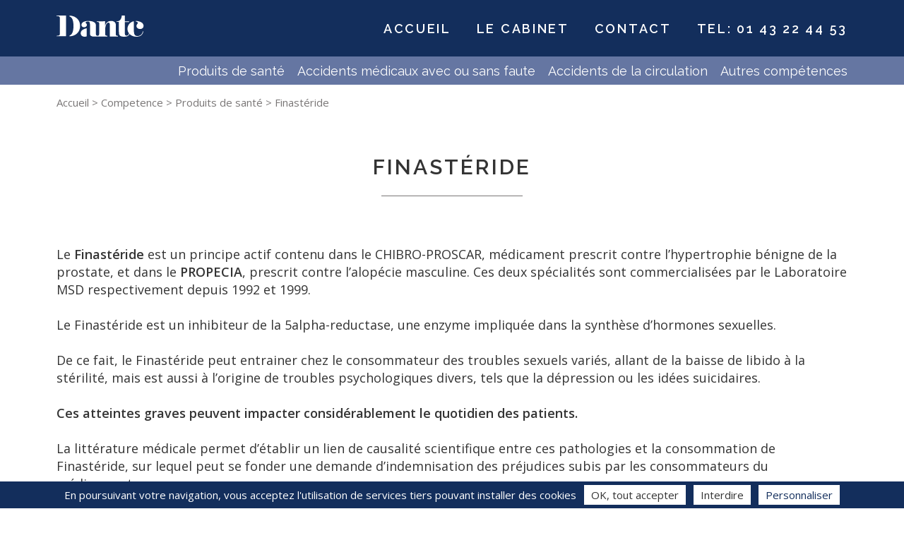

--- FILE ---
content_type: text/html; charset=UTF-8
request_url: https://www.dante-avocats.fr/competence/finasteride/
body_size: 12438
content:
<!doctype html><html lang="fr-FR" class="no-js" data-whatintent data-whatinput><head><meta charset="utf-8"><meta http-equiv="x-ua-compatible" content="ie=edge"><title>Finastéride &#8211; Dante</title><meta name='robots' content='index, follow, max-image-preview:large, max-snippet:-1, max-video-preview:-1' /><title>Finastéride &#8211; Dante</title><link rel="canonical" href="https://www.dante-avocats.fr/competence/finasteride/" /><meta property="og:locale" content="fr_FR" /><meta property="og:type" content="article" /><meta property="og:title" content="Finastéride &#8211; Dante" /><meta property="og:description" content="Le finastéride est un principe actif contenu dans le Propecia, un médicament prescrit en traitement de l’alopécie masculine, et dans le Chibro-Proscar, médicament prescrit en traitement de l’hypertrophie bénigne de la prostate." /><meta property="og:url" content="https://www.dante-avocats.fr/competence/finasteride/" /><meta property="og:site_name" content="Dante" /><meta property="article:modified_time" content="2024-05-14T09:59:41+00:00" /><meta name="twitter:card" content="summary_large_image" /> <script type="application/ld+json" class="yoast-schema-graph">{"@context":"https://schema.org","@graph":[{"@type":"WebPage","@id":"https://www.dante-avocats.fr/competence/finasteride/","url":"https://www.dante-avocats.fr/competence/finasteride/","name":"Finastéride &#8211; Dante","isPartOf":{"@id":"https://www.dante-avocats.fr/#website"},"datePublished":"2021-09-27T10:29:03+00:00","dateModified":"2024-05-14T09:59:41+00:00","breadcrumb":{"@id":"https://www.dante-avocats.fr/competence/finasteride/#breadcrumb"},"inLanguage":"fr-FR","potentialAction":[{"@type":"ReadAction","target":["https://www.dante-avocats.fr/competence/finasteride/"]}]},{"@type":"BreadcrumbList","@id":"https://www.dante-avocats.fr/competence/finasteride/#breadcrumb","itemListElement":[{"@type":"ListItem","position":1,"name":"Accueil","item":"https://www.dante-avocats.fr/"},{"@type":"ListItem","position":2,"name":"Competence","item":"https://www.dante-avocats.fr/competence/"},{"@type":"ListItem","position":3,"name":"Produits de santé","item":"https://www.dante-avocats.fr/specialite/produits-de-sante/"},{"@type":"ListItem","position":4,"name":"Finastéride"}]},{"@type":"WebSite","@id":"https://www.dante-avocats.fr/#website","url":"https://www.dante-avocats.fr/","name":"Dante","description":"Cabinet d&#039;avocats","potentialAction":[{"@type":"SearchAction","target":{"@type":"EntryPoint","urlTemplate":"https://www.dante-avocats.fr/?s={search_term_string}"},"query-input":{"@type":"PropertyValueSpecification","valueRequired":true,"valueName":"search_term_string"}}],"inLanguage":"fr-FR"}]}</script> <link rel='dns-prefetch' href='//ajax.googleapis.com' /><link rel='dns-prefetch' href='//fonts.googleapis.com' /><style id='wp-img-auto-sizes-contain-inline-css'>img:is([sizes=auto i],[sizes^="auto," i]){contain-intrinsic-size:3000px 1500px}
/*# sourceURL=wp-img-auto-sizes-contain-inline-css */</style><style id='wp-block-library-inline-css'>:root{--wp-block-synced-color:#7a00df;--wp-block-synced-color--rgb:122,0,223;--wp-bound-block-color:var(--wp-block-synced-color);--wp-editor-canvas-background:#ddd;--wp-admin-theme-color:#007cba;--wp-admin-theme-color--rgb:0,124,186;--wp-admin-theme-color-darker-10:#006ba1;--wp-admin-theme-color-darker-10--rgb:0,107,160.5;--wp-admin-theme-color-darker-20:#005a87;--wp-admin-theme-color-darker-20--rgb:0,90,135;--wp-admin-border-width-focus:2px}@media (min-resolution:192dpi){:root{--wp-admin-border-width-focus:1.5px}}.wp-element-button{cursor:pointer}:root .has-very-light-gray-background-color{background-color:#eee}:root .has-very-dark-gray-background-color{background-color:#313131}:root .has-very-light-gray-color{color:#eee}:root .has-very-dark-gray-color{color:#313131}:root .has-vivid-green-cyan-to-vivid-cyan-blue-gradient-background{background:linear-gradient(135deg,#00d084,#0693e3)}:root .has-purple-crush-gradient-background{background:linear-gradient(135deg,#34e2e4,#4721fb 50%,#ab1dfe)}:root .has-hazy-dawn-gradient-background{background:linear-gradient(135deg,#faaca8,#dad0ec)}:root .has-subdued-olive-gradient-background{background:linear-gradient(135deg,#fafae1,#67a671)}:root .has-atomic-cream-gradient-background{background:linear-gradient(135deg,#fdd79a,#004a59)}:root .has-nightshade-gradient-background{background:linear-gradient(135deg,#330968,#31cdcf)}:root .has-midnight-gradient-background{background:linear-gradient(135deg,#020381,#2874fc)}:root{--wp--preset--font-size--normal:16px;--wp--preset--font-size--huge:42px}.has-regular-font-size{font-size:1em}.has-larger-font-size{font-size:2.625em}.has-normal-font-size{font-size:var(--wp--preset--font-size--normal)}.has-huge-font-size{font-size:var(--wp--preset--font-size--huge)}.has-text-align-center{text-align:center}.has-text-align-left{text-align:left}.has-text-align-right{text-align:right}.has-fit-text{white-space:nowrap!important}#end-resizable-editor-section{display:none}.aligncenter{clear:both}.items-justified-left{justify-content:flex-start}.items-justified-center{justify-content:center}.items-justified-right{justify-content:flex-end}.items-justified-space-between{justify-content:space-between}.screen-reader-text{border:0;clip-path:inset(50%);height:1px;margin:-1px;overflow:hidden;padding:0;position:absolute;width:1px;word-wrap:normal!important}.screen-reader-text:focus{background-color:#ddd;clip-path:none;color:#444;display:block;font-size:1em;height:auto;left:5px;line-height:normal;padding:15px 23px 14px;text-decoration:none;top:5px;width:auto;z-index:100000}html :where(.has-border-color){border-style:solid}html :where([style*=border-top-color]){border-top-style:solid}html :where([style*=border-right-color]){border-right-style:solid}html :where([style*=border-bottom-color]){border-bottom-style:solid}html :where([style*=border-left-color]){border-left-style:solid}html :where([style*=border-width]){border-style:solid}html :where([style*=border-top-width]){border-top-style:solid}html :where([style*=border-right-width]){border-right-style:solid}html :where([style*=border-bottom-width]){border-bottom-style:solid}html :where([style*=border-left-width]){border-left-style:solid}html :where(img[class*=wp-image-]){height:auto;max-width:100%}:where(figure){margin:0 0 1em}html :where(.is-position-sticky){--wp-admin--admin-bar--position-offset:var(--wp-admin--admin-bar--height,0px)}@media screen and (max-width:600px){html :where(.is-position-sticky){--wp-admin--admin-bar--position-offset:0px}}

/*# sourceURL=wp-block-library-inline-css */</style><style id='wp-block-group-inline-css'>.wp-block-group{box-sizing:border-box}:where(.wp-block-group.wp-block-group-is-layout-constrained){position:relative}
/*# sourceURL=https://www.dante-avocats.fr/wp-includes/blocks/group/style.min.css */</style><style id='wp-block-group-theme-inline-css'>:where(.wp-block-group.has-background){padding:1.25em 2.375em}
/*# sourceURL=https://www.dante-avocats.fr/wp-includes/blocks/group/theme.min.css */</style><style id='wp-block-paragraph-inline-css'>.is-small-text{font-size:.875em}.is-regular-text{font-size:1em}.is-large-text{font-size:2.25em}.is-larger-text{font-size:3em}.has-drop-cap:not(:focus):first-letter{float:left;font-size:8.4em;font-style:normal;font-weight:100;line-height:.68;margin:.05em .1em 0 0;text-transform:uppercase}body.rtl .has-drop-cap:not(:focus):first-letter{float:none;margin-left:.1em}p.has-drop-cap.has-background{overflow:hidden}:root :where(p.has-background){padding:1.25em 2.375em}:where(p.has-text-color:not(.has-link-color)) a{color:inherit}p.has-text-align-left[style*="writing-mode:vertical-lr"],p.has-text-align-right[style*="writing-mode:vertical-rl"]{rotate:180deg}
/*# sourceURL=https://www.dante-avocats.fr/wp-includes/blocks/paragraph/style.min.css */</style><style id='global-styles-inline-css'>:root{--wp--preset--aspect-ratio--square: 1;--wp--preset--aspect-ratio--4-3: 4/3;--wp--preset--aspect-ratio--3-4: 3/4;--wp--preset--aspect-ratio--3-2: 3/2;--wp--preset--aspect-ratio--2-3: 2/3;--wp--preset--aspect-ratio--16-9: 16/9;--wp--preset--aspect-ratio--9-16: 9/16;--wp--preset--color--black: #000000;--wp--preset--color--cyan-bluish-gray: #abb8c3;--wp--preset--color--white: #ffffff;--wp--preset--color--pale-pink: #f78da7;--wp--preset--color--vivid-red: #cf2e2e;--wp--preset--color--luminous-vivid-orange: #ff6900;--wp--preset--color--luminous-vivid-amber: #fcb900;--wp--preset--color--light-green-cyan: #7bdcb5;--wp--preset--color--vivid-green-cyan: #00d084;--wp--preset--color--pale-cyan-blue: #8ed1fc;--wp--preset--color--vivid-cyan-blue: #0693e3;--wp--preset--color--vivid-purple: #9b51e0;--wp--preset--color--blue: #132e5c;--wp--preset--color--light-blue: #6576a2;--wp--preset--color--dark-gray: #333;--wp--preset--color--medium-gray: #797676;--wp--preset--color--light-gray: #f9f9f9;--wp--preset--color--light-color: #fff;--wp--preset--gradient--vivid-cyan-blue-to-vivid-purple: linear-gradient(135deg,rgb(6,147,227) 0%,rgb(155,81,224) 100%);--wp--preset--gradient--light-green-cyan-to-vivid-green-cyan: linear-gradient(135deg,rgb(122,220,180) 0%,rgb(0,208,130) 100%);--wp--preset--gradient--luminous-vivid-amber-to-luminous-vivid-orange: linear-gradient(135deg,rgb(252,185,0) 0%,rgb(255,105,0) 100%);--wp--preset--gradient--luminous-vivid-orange-to-vivid-red: linear-gradient(135deg,rgb(255,105,0) 0%,rgb(207,46,46) 100%);--wp--preset--gradient--very-light-gray-to-cyan-bluish-gray: linear-gradient(135deg,rgb(238,238,238) 0%,rgb(169,184,195) 100%);--wp--preset--gradient--cool-to-warm-spectrum: linear-gradient(135deg,rgb(74,234,220) 0%,rgb(151,120,209) 20%,rgb(207,42,186) 40%,rgb(238,44,130) 60%,rgb(251,105,98) 80%,rgb(254,248,76) 100%);--wp--preset--gradient--blush-light-purple: linear-gradient(135deg,rgb(255,206,236) 0%,rgb(152,150,240) 100%);--wp--preset--gradient--blush-bordeaux: linear-gradient(135deg,rgb(254,205,165) 0%,rgb(254,45,45) 50%,rgb(107,0,62) 100%);--wp--preset--gradient--luminous-dusk: linear-gradient(135deg,rgb(255,203,112) 0%,rgb(199,81,192) 50%,rgb(65,88,208) 100%);--wp--preset--gradient--pale-ocean: linear-gradient(135deg,rgb(255,245,203) 0%,rgb(182,227,212) 50%,rgb(51,167,181) 100%);--wp--preset--gradient--electric-grass: linear-gradient(135deg,rgb(202,248,128) 0%,rgb(113,206,126) 100%);--wp--preset--gradient--midnight: linear-gradient(135deg,rgb(2,3,129) 0%,rgb(40,116,252) 100%);--wp--preset--font-size--small: 13px;--wp--preset--font-size--medium: 20px;--wp--preset--font-size--large: 36px;--wp--preset--font-size--x-large: 42px;--wp--preset--spacing--20: 0.44rem;--wp--preset--spacing--30: 0.67rem;--wp--preset--spacing--40: 1rem;--wp--preset--spacing--50: 1.5rem;--wp--preset--spacing--60: 2.25rem;--wp--preset--spacing--70: 3.38rem;--wp--preset--spacing--80: 5.06rem;--wp--preset--shadow--natural: 6px 6px 9px rgba(0, 0, 0, 0.2);--wp--preset--shadow--deep: 12px 12px 50px rgba(0, 0, 0, 0.4);--wp--preset--shadow--sharp: 6px 6px 0px rgba(0, 0, 0, 0.2);--wp--preset--shadow--outlined: 6px 6px 0px -3px rgb(255, 255, 255), 6px 6px rgb(0, 0, 0);--wp--preset--shadow--crisp: 6px 6px 0px rgb(0, 0, 0);}:where(.is-layout-flex){gap: 0.5em;}:where(.is-layout-grid){gap: 0.5em;}body .is-layout-flex{display: flex;}.is-layout-flex{flex-wrap: wrap;align-items: center;}.is-layout-flex > :is(*, div){margin: 0;}body .is-layout-grid{display: grid;}.is-layout-grid > :is(*, div){margin: 0;}:where(.wp-block-columns.is-layout-flex){gap: 2em;}:where(.wp-block-columns.is-layout-grid){gap: 2em;}:where(.wp-block-post-template.is-layout-flex){gap: 1.25em;}:where(.wp-block-post-template.is-layout-grid){gap: 1.25em;}.has-black-color{color: var(--wp--preset--color--black) !important;}.has-cyan-bluish-gray-color{color: var(--wp--preset--color--cyan-bluish-gray) !important;}.has-white-color{color: var(--wp--preset--color--white) !important;}.has-pale-pink-color{color: var(--wp--preset--color--pale-pink) !important;}.has-vivid-red-color{color: var(--wp--preset--color--vivid-red) !important;}.has-luminous-vivid-orange-color{color: var(--wp--preset--color--luminous-vivid-orange) !important;}.has-luminous-vivid-amber-color{color: var(--wp--preset--color--luminous-vivid-amber) !important;}.has-light-green-cyan-color{color: var(--wp--preset--color--light-green-cyan) !important;}.has-vivid-green-cyan-color{color: var(--wp--preset--color--vivid-green-cyan) !important;}.has-pale-cyan-blue-color{color: var(--wp--preset--color--pale-cyan-blue) !important;}.has-vivid-cyan-blue-color{color: var(--wp--preset--color--vivid-cyan-blue) !important;}.has-vivid-purple-color{color: var(--wp--preset--color--vivid-purple) !important;}.has-black-background-color{background-color: var(--wp--preset--color--black) !important;}.has-cyan-bluish-gray-background-color{background-color: var(--wp--preset--color--cyan-bluish-gray) !important;}.has-white-background-color{background-color: var(--wp--preset--color--white) !important;}.has-pale-pink-background-color{background-color: var(--wp--preset--color--pale-pink) !important;}.has-vivid-red-background-color{background-color: var(--wp--preset--color--vivid-red) !important;}.has-luminous-vivid-orange-background-color{background-color: var(--wp--preset--color--luminous-vivid-orange) !important;}.has-luminous-vivid-amber-background-color{background-color: var(--wp--preset--color--luminous-vivid-amber) !important;}.has-light-green-cyan-background-color{background-color: var(--wp--preset--color--light-green-cyan) !important;}.has-vivid-green-cyan-background-color{background-color: var(--wp--preset--color--vivid-green-cyan) !important;}.has-pale-cyan-blue-background-color{background-color: var(--wp--preset--color--pale-cyan-blue) !important;}.has-vivid-cyan-blue-background-color{background-color: var(--wp--preset--color--vivid-cyan-blue) !important;}.has-vivid-purple-background-color{background-color: var(--wp--preset--color--vivid-purple) !important;}.has-black-border-color{border-color: var(--wp--preset--color--black) !important;}.has-cyan-bluish-gray-border-color{border-color: var(--wp--preset--color--cyan-bluish-gray) !important;}.has-white-border-color{border-color: var(--wp--preset--color--white) !important;}.has-pale-pink-border-color{border-color: var(--wp--preset--color--pale-pink) !important;}.has-vivid-red-border-color{border-color: var(--wp--preset--color--vivid-red) !important;}.has-luminous-vivid-orange-border-color{border-color: var(--wp--preset--color--luminous-vivid-orange) !important;}.has-luminous-vivid-amber-border-color{border-color: var(--wp--preset--color--luminous-vivid-amber) !important;}.has-light-green-cyan-border-color{border-color: var(--wp--preset--color--light-green-cyan) !important;}.has-vivid-green-cyan-border-color{border-color: var(--wp--preset--color--vivid-green-cyan) !important;}.has-pale-cyan-blue-border-color{border-color: var(--wp--preset--color--pale-cyan-blue) !important;}.has-vivid-cyan-blue-border-color{border-color: var(--wp--preset--color--vivid-cyan-blue) !important;}.has-vivid-purple-border-color{border-color: var(--wp--preset--color--vivid-purple) !important;}.has-vivid-cyan-blue-to-vivid-purple-gradient-background{background: var(--wp--preset--gradient--vivid-cyan-blue-to-vivid-purple) !important;}.has-light-green-cyan-to-vivid-green-cyan-gradient-background{background: var(--wp--preset--gradient--light-green-cyan-to-vivid-green-cyan) !important;}.has-luminous-vivid-amber-to-luminous-vivid-orange-gradient-background{background: var(--wp--preset--gradient--luminous-vivid-amber-to-luminous-vivid-orange) !important;}.has-luminous-vivid-orange-to-vivid-red-gradient-background{background: var(--wp--preset--gradient--luminous-vivid-orange-to-vivid-red) !important;}.has-very-light-gray-to-cyan-bluish-gray-gradient-background{background: var(--wp--preset--gradient--very-light-gray-to-cyan-bluish-gray) !important;}.has-cool-to-warm-spectrum-gradient-background{background: var(--wp--preset--gradient--cool-to-warm-spectrum) !important;}.has-blush-light-purple-gradient-background{background: var(--wp--preset--gradient--blush-light-purple) !important;}.has-blush-bordeaux-gradient-background{background: var(--wp--preset--gradient--blush-bordeaux) !important;}.has-luminous-dusk-gradient-background{background: var(--wp--preset--gradient--luminous-dusk) !important;}.has-pale-ocean-gradient-background{background: var(--wp--preset--gradient--pale-ocean) !important;}.has-electric-grass-gradient-background{background: var(--wp--preset--gradient--electric-grass) !important;}.has-midnight-gradient-background{background: var(--wp--preset--gradient--midnight) !important;}.has-small-font-size{font-size: var(--wp--preset--font-size--small) !important;}.has-medium-font-size{font-size: var(--wp--preset--font-size--medium) !important;}.has-large-font-size{font-size: var(--wp--preset--font-size--large) !important;}.has-x-large-font-size{font-size: var(--wp--preset--font-size--x-large) !important;}
/*# sourceURL=global-styles-inline-css */</style><style id='classic-theme-styles-inline-css'>/*! This file is auto-generated */
.wp-block-button__link{color:#fff;background-color:#32373c;border-radius:9999px;box-shadow:none;text-decoration:none;padding:calc(.667em + 2px) calc(1.333em + 2px);font-size:1.125em}.wp-block-file__button{background:#32373c;color:#fff;text-decoration:none}
/*# sourceURL=/wp-includes/css/classic-themes.min.css */</style><link rel='stylesheet' id='fontawesome-free-css' href='https://www.dante-avocats.fr/wp-content/plugins/getwid/vendors/fontawesome-free/css/all.min.css?ver=5.5.0' media='all' /><link rel='stylesheet' id='slick-css' href='https://www.dante-avocats.fr/wp-content/plugins/getwid/vendors/slick/slick/slick.min.css?ver=1.9.0' media='all' /><link rel='stylesheet' id='slick-theme-css' href='https://www.dante-avocats.fr/wp-content/plugins/getwid/vendors/slick/slick/slick-theme.min.css?ver=1.9.0' media='all' /><link rel='stylesheet' id='getwid-blocks-css' href='https://www.dante-avocats.fr/wp-content/cache/autoptimize/autoptimize_single_2626aeb43945005cd96fbdda8eea57f2.php?ver=2.1.3' media='all' /><link rel='stylesheet' id='contact-form-7-css' href='https://www.dante-avocats.fr/wp-content/cache/autoptimize/autoptimize_single_64ac31699f5326cb3c76122498b76f66.php?ver=6.1.4' media='all' /><link rel='stylesheet' id='google_fonts-css' href='https://fonts.googleapis.com/css2?family=Open+Sans:ital,wght@0,400;0,600;1,400;1,600&#038;family=Raleway:wght@400;600&#038;display=swap' media='all' /><link rel='stylesheet' id='custom_fonts-css' href='https://www.dante-avocats.fr/wp-content/cache/autoptimize/autoptimize_single_ef6ee0b4c8f4393d4a38b05c9203eb3e.php?ver=1.0' media='all' /><link rel='stylesheet' id='mosne_style-css' href='https://www.dante-avocats.fr/wp-content/cache/autoptimize/autoptimize_single_3a7aa41a61dbe1717e9b196f7c1e1fae.php?ver=1.0' media='all' /><link rel='shortlink' href='https://www.dante-avocats.fr/?p=1589' /><link rel="icon" href="https://www.dante-avocats.fr/wp-content/uploads/2021/10/cropped-Schermata-2021-10-26-alle-10.17.19-32x32.png" sizes="32x32" /><link rel="icon" href="https://www.dante-avocats.fr/wp-content/uploads/2021/10/cropped-Schermata-2021-10-26-alle-10.17.19-192x192.png" sizes="192x192" /><link rel="apple-touch-icon" href="https://www.dante-avocats.fr/wp-content/uploads/2021/10/cropped-Schermata-2021-10-26-alle-10.17.19-180x180.png" /><meta name="msapplication-TileImage" content="https://www.dante-avocats.fr/wp-content/uploads/2021/10/cropped-Schermata-2021-10-26-alle-10.17.19-270x270.png" /><style id="wp-custom-css">.grecaptcha-badge { 
    visibility: hidden;
}</style><meta name="viewport" content="width=device-width, initial-scale=1.0"/><meta name="theme-color" content="#ffffff"></head><body class="wp-singular competence-template-default single single-competence postid-1589 wp-embed-responsive wp-theme-dante"><header id="header"><div class="header-wrap container push"><ul class="menu-fastaccess"><li class="menu-fastaccess__item"><a href="#bd">Skip to content</a></li></ul><div id="logo"> <a class="name" href="https://www.dante-avocats.fr"> <span class="visuallyhidden">Dante</span> <svg width="124" height="30" viewBox="0 0 124 30" xmlns="http://www.w3.org/2000/svg"> <path d="M0 0.643777C4.30332 0.965665 4.74631 1.28755 4.74631 4.37768V24.9785C4.74631 28.0687 4.30332 28.3906 0 28.7124V29.3562H13.6061V0H0V0.643777Z" fill="white"/> <path d="M18.479 0.0643921V1.35195C22.2127 2.44637 24.048 7.01718 24.048 14.8069C24.048 22.5966 22.1495 27.1674 18.479 28.2618V29.485C27.4653 29.0343 33.414 23.3047 33.414 14.8069C33.4773 6.30903 27.5286 0.515036 18.479 0.0643921Z" fill="white"/> <path d="M120.62 26.2017C119.291 27.9399 116.949 29.0343 114.481 29.0343C112.266 29.0343 110.747 28.0043 110.178 26.1373C109.798 24.9142 109.545 22.9185 109.482 20.6009V19.8927C109.482 19.5708 109.482 19.2489 109.482 18.8627C109.482 18.7339 109.482 18.5408 109.482 18.3476V8.04721C104.292 9.20601 100.495 13.5193 100.495 18.8627C100.495 21.309 101.318 23.4979 102.71 25.3004C102.204 27.4249 101.065 28.4549 99.2296 28.4549C97.5209 28.4549 96.8248 27.5536 96.7615 25.3004L96.6982 23.5622V9.20601H102.774V8.30472H96.6982V0H92.3949C92.2683 2.18884 91.7621 3.92704 90.7495 5.4721C89.4205 7.46781 87.7752 8.24034 84.9274 8.30472V9.07725H88.3447V22.2103C88.3447 25.9442 88.6611 27.3605 89.8635 28.4549C90.9394 29.485 93.1543 30 96.0021 30C100.116 30 102.457 28.7768 103.406 26.1373C105.685 28.5193 109.102 30 113.026 30C118.848 30 122.202 27.4249 122.961 22.4034H122.075C121.759 24.3348 121.506 25.0429 120.62 26.2017Z" fill="white"/> <path d="M34.3 25.0429C34.3 28.0687 36.4517 30 39.869 30C40.8183 30 41.7676 29.8069 42.6535 29.5494V18.0258L42.1473 18.1545C36.7681 19.5708 34.3 21.7597 34.3 25.0429Z" fill="white"/> <path d="M83.9781 26.5236C83.9781 26.2017 83.9781 25.9442 83.9781 25.8798V16.9957C83.9781 12.2318 83.9781 11.9099 83.3452 10.6223C82.5858 8.88413 80.2443 7.66095 77.5231 7.66095C74.8019 7.66095 72.3971 8.69099 70.815 10.4292C69.8657 11.5236 69.486 12.2961 68.7899 14.485V7.98284C66.6382 8.17597 61.9552 8.30473 57.7152 8.30473H57.0823V8.9485C59.9301 9.14164 60.4997 9.59228 60.4997 11.7167V25.9442C60.4997 28.9056 58.2214 28.6481 58.0949 28.6481C57.905 28.6481 55.8166 28.7125 55.8166 26.073C55.8166 26.073 55.8166 25.1717 55.8166 24.9785V14.9356C55.8166 11.9099 55.1838 10.4936 53.1587 9.39915C51.2602 8.24035 48.539 7.66095 45.2482 7.66095C39.1096 7.66095 35.3126 9.78541 35.3126 13.2618C35.3126 15.2575 36.7681 16.6094 38.983 16.6094C41.2613 16.6094 43.0332 15.1931 43.0332 13.2618C43.0332 12.4893 42.7168 11.7811 42.1473 11.2661L41.3878 10.6223C41.2613 10.5579 41.198 10.3648 41.198 10.1717C41.198 9.14164 42.527 8.43348 44.2989 8.43348C46.8303 8.43348 47.4631 9.5279 47.4631 14.485V16.6738V17.5751V20.4721C47.4631 20.5365 47.4631 20.6009 47.4631 20.6652V26.073C47.4631 28.7768 49.5515 29.8069 53.4751 29.8069H71.8908V28.7125C69.4227 28.5193 68.9165 28.0687 68.9165 25.9442V24.5279V21.8884C68.9165 18.2189 69.1696 16.1588 69.8024 13.97C70.4986 11.6524 72.0174 10.0429 73.6628 10.0429C74.8652 10.0429 75.3714 10.8155 75.498 12.8112L75.5613 14.0987V29.8713H82.3327H83.9148H86.8892V28.7768C84.6742 28.5837 84.0414 28.1974 83.9781 26.5236Z" fill="white"/> <path d="M115.051 10.7511C115.051 11.9099 113.215 12.3605 113.215 14.7425C113.215 17.2532 115.494 19.1202 118.468 19.1202C121.316 19.1202 123.278 17.3176 123.278 14.7425C123.278 10.5579 119.101 7.98282 112.203 7.59656V8.49784C114.165 8.69098 115.051 9.52789 115.051 10.7511Z" fill="white"/> </svg> </a></div><nav id="main-menu" class="menu menu--main" aria-label="Main navigation" role="navigation"> <button class="menu--main__toggle menu-trigger"> <span class="visuallyhidden">Menu</span> <svg class="icon icon-menu " aria-hidden="true" focusable="false"> <use xlink:href="https://www.dante-avocats.fr/wp-content/themes/dante/dist/icons.svg#icon-menu"></use> </svg> <svg class="icon icon-close " aria-hidden="true" focusable="false"> <use xlink:href="https://www.dante-avocats.fr/wp-content/themes/dante/dist/icons.svg#icon-close"></use> </svg> </button><div class="menu--main__panel"><div class="menu--main__primary"><ul id="menu-primary" class="menu"><li id="menu-item-1857" class="menu-item menu-item-type-post_type menu-item-object-page menu-item-home menu-item-1857"><a href="https://www.dante-avocats.fr/">Accueil</a></li><li id="menu-item-37" class="menu-item menu-item-type-post_type menu-item-object-page menu-item-37"><a href="https://www.dante-avocats.fr/le-cabinet/">Le Cabinet</a></li><li id="menu-item-36" class="menu-item menu-item-type-post_type menu-item-object-page menu-item-36"><a href="https://www.dante-avocats.fr/contact/">Contact</a></li><li id="menu-item-38" class="menu-item menu-item-type-custom menu-item-object-custom menu-item-38"><a target="_blank" href="tel:+33143224453">Tel: 01 43 22 44 53</a></li></ul></div><div class="menu--main__second"><ul id="menu-second" class="menu"><li id="menu-item-42" class="menu-item menu-item-type-post_type menu-item-object-page menu-item-42"><a href="https://www.dante-avocats.fr/produits-de-sante/">Produits de santé</a></li><li id="menu-item-41" class="menu-item menu-item-type-post_type menu-item-object-page menu-item-41"><a href="https://www.dante-avocats.fr/erreurs-medicales/">Accidents médicaux avec ou sans faute</a></li><li id="menu-item-40" class="menu-item menu-item-type-post_type menu-item-object-page menu-item-40"><a href="https://www.dante-avocats.fr/accident-de-la-route/">Accidents de la circulation</a></li><li id="menu-item-39" class="menu-item menu-item-type-post_type menu-item-object-page menu-item-39"><a href="https://www.dante-avocats.fr/autres-competences/">Autres compétences</a></li></ul></div></div></nav></div></header><main id="bd"><article class="push container"><header><p id="breadcrumbs"><span><span><a href="https://www.dante-avocats.fr/">Accueil</a></span> &gt; <span><a href="https://www.dante-avocats.fr/competence/">Competence</a></span> &gt; <span><a href="https://www.dante-avocats.fr/specialite/produits-de-sante/">Produits de santé</a></span> &gt; <span class="breadcrumb_last" aria-current="page">Finastéride</span></span></p><h1 class="page-title"> Finastéride</h1></header><div class="wysiwyg"><div class="wp-block-group"><div class="wp-block-group__inner-container is-layout-flow wp-block-group-is-layout-flow"><p>Le <strong>Finastéride</strong> est un principe actif contenu dans le CHIBRO-PROSCAR, médicament prescrit contre l’hypertrophie bénigne de la prostate, et dans le <strong>PROPECIA</strong>, prescrit contre l’alopécie masculine. Ces deux spécialités sont commercialisées par le Laboratoire MSD respectivement depuis 1992 et 1999.<br><br><meta charset="utf-8">Le Finastéride est un inhibiteur de la 5alpha-reductase, une enzyme impliquée dans la synthèse d’hormones sexuelles.<br><br><meta charset="utf-8">De ce fait, le Finastéride peut entrainer chez le consommateur des troubles sexuels variés, allant de la baisse de libido à la stérilité, mais est aussi à l’origine de troubles psychologiques divers, tels que la dépression ou les idées suicidaires.<br><br><meta charset="utf-8"><strong>Ces atteintes graves peuvent impacter considérablement le quotidien des patients.</strong><br><br><meta charset="utf-8">La littérature médicale permet d’établir un lien de causalité scientifique entre ces pathologies et la consommation de Finastéride, sur lequel peut se fonder une demande d’indemnisation des préjudices subis par les consommateurs du médicament.</p><p><br><strong>Ainsi, différentes procédures sont envisageables</strong> :</p><p class="is-style-two-columns"><meta charset="utf-8">• <strong>La procédure civile</strong>, menée contre le Laboratoire, ayant pour but d’obtenir dans un premier temps la réalisation d’une expertise contradictoire, avant de demander que soit reconnue la défectuosité du produit ainsi que le défaut d’information des prescripteurs et des consommateurs ;<br><br>• <strong>La procédure administrative</strong>, menée contre l’État, ayant pour but d’obtenir, après réalisation d’une expertise contradictoire, la condamnation de l’État au regard de la violation du principe de précaution et au regard du retard de communication sur les effets nocifs du médicament ainsi que dans la mise en conformité de la notice du produit.</p><p>• <strong>La procédure pénale</strong>, ayant pour but d’obtenir la condamnation des mis en cause pour des faits commis contraires à la loi pénale. Cette procédure permet aussi d’obtenir l’indemnisation des préjudices des victimes, qu’ils soient moraux ou corporels ;<br><br>Les expertises médicales permettent de se prononcer sur l&rsquo;existence ou non d’un lien de causalité entre la consommation du Finastéride et les pathologies présentées par les victimes, mais aussi d’évaluer les dommages dont elles sollicitent l’indemnisation.<br><br><meta charset="utf-8"></meta>Dans l’hypothèse du décès de la personne ayant consommé le Finastéride, ses proches peuvent encore agir en qualité d’ayants-droits et en tant que victimes indirectes.<br><br><meta charset="utf-8"></meta>Afin de pouvoir mettre en place ces procédures, il convient de rapporter la preuve de la consommation de Finastéride par la victime au moyen d’ordonnances et de dossiers médicaux.<br><br><meta charset="utf-8"></meta>Il convient aussi de rapporter la preuve des troubles développés en lien avec la consommation du médicament par la production de dossiers médicaux et paramédicaux.</p><p><br>Les équipes de Dante sont à votre disposition pour vous guider et vous aider à mettre en œuvre les démarches nécessaires afin de rassembler l’ensemble des éléments nécessaires à la constitution de votre dossier, mais aussi pour vous accompagner à chaque étape de la procédure.<br><br><meta charset="utf-8">Afin que nous puissions vous assister au mieux, nous vous invitions à prendre contact avec le Cabinet.</p></div></div></div></article></main><footer id="footer" class="site-footer"><div class="container push site-footer__grid"><div class="site-footer__item site-footer__item--info"><div class="site-footer__item--info__name">Dante</div><div class="site-footer__item--info__description">Cabinet d&#039;avocats</div><div class="site-footer__item--info__address"><div class="textwidget"><p>34 rue du Couëdic<br /> 75014 Paris</p></div></div></div><nav class="site-footer__item site-footer__item--legal"><ul id="menu-legal" class="menu"><li id="menu-item-1597" class="menu-item menu-item-type-post_type menu-item-object-page menu-item-privacy-policy menu-item-1597"><a rel="privacy-policy" href="https://www.dante-avocats.fr/mentions-legales/">Mentions légales</a></li><li id="menu-item-46" class="menu-item menu-item-type-custom menu-item-object-custom menu-item-46"><a href="#cookies">Gestion des cookies</a></li></ul></nav><div class="site-footer__item site-footer__item--credits"><div class="textwidget"><p><strong>Conception graphique</strong><br /> <a href="http://breakfast-included.com/" target="_blank" rel="noopener">Breakfast Included</a></p><p><strong>Web design et développement</strong><br /> <a href="https://mosne.it" target="_blank" rel="noopener">mosne</a></p><p><strong>Photos</strong><br /> © <a href="https://francoisrouzioux.com/" target="_blank" rel="noopener">François Rouzioux</a></p></div></div><div class="site-footer__item site-footer__item--copyrights">© 2026 Dante. All right reserved.</div></div></footer> <script type="speculationrules">{"prefetch":[{"source":"document","where":{"and":[{"href_matches":"/*"},{"not":{"href_matches":["/wp-*.php","/wp-admin/*","/wp-content/uploads/*","/wp-content/*","/wp-content/plugins/*","/wp-content/themes/dante/*","/*\\?(.+)"]}},{"not":{"selector_matches":"a[rel~=\"nofollow\"]"}},{"not":{"selector_matches":".no-prefetch, .no-prefetch a"}}]},"eagerness":"conservative"}]}</script> <script defer src="[data-uri]"></script><script src="//ajax.googleapis.com/ajax/libs/jquery/3.3.1/jquery.min.js?ver=3.3.1" id="jquery-js"></script> <script defer id="getwid-blocks-frontend-js-js-extra" src="[data-uri]"></script> <script defer src="https://www.dante-avocats.fr/wp-content/cache/autoptimize/autoptimize_single_3e92dfa7628b487278a5fe20453561f5.php?ver=2.1.3" id="getwid-blocks-frontend-js-js"></script> <script src="https://www.dante-avocats.fr/wp-includes/js/dist/hooks.min.js?ver=dd5603f07f9220ed27f1" id="wp-hooks-js"></script> <script src="https://www.dante-avocats.fr/wp-includes/js/dist/i18n.min.js?ver=c26c3dc7bed366793375" id="wp-i18n-js"></script> <script defer id="wp-i18n-js-after" src="[data-uri]"></script> <script defer src="https://www.dante-avocats.fr/wp-content/cache/autoptimize/autoptimize_single_96e7dc3f0e8559e4a3f3ca40b17ab9c3.php?ver=6.1.4" id="swv-js"></script> <script defer id="contact-form-7-js-translations" src="[data-uri]"></script> <script defer id="contact-form-7-js-before" src="[data-uri]"></script> <script defer src="https://www.dante-avocats.fr/wp-content/cache/autoptimize/autoptimize_single_2912c657d0592cc532dff73d0d2ce7bb.php?ver=6.1.4" id="contact-form-7-js"></script> <script defer src="https://www.dante-avocats.fr/wp-content/cache/autoptimize/autoptimize_single_0300686ee76218148adfa2444520577e.php?ver=1.0.10" id="mosne-tarte-js"></script> <script defer src="https://www.dante-avocats.fr/wp-content/cache/autoptimize/autoptimize_single_2725bfd0181d5cfb9967018d0f9a01a8.php?ver=1.0" id="mosne_app-js"></script> <script defer src="https://www.google.com/recaptcha/api.js?render=6LcQAKQdAAAAAEO5jgsDqfFgRj2IJGJnJA4kOBFh&amp;ver=3.0" id="google-recaptcha-js"></script> <script src="https://www.dante-avocats.fr/wp-includes/js/dist/vendor/wp-polyfill.min.js?ver=3.15.0" id="wp-polyfill-js"></script> <script defer id="wpcf7-recaptcha-js-before" src="[data-uri]"></script> <script defer src="https://www.dante-avocats.fr/wp-content/cache/autoptimize/autoptimize_single_ec0187677793456f98473f49d9e9b95f.php?ver=6.1.4" id="wpcf7-recaptcha-js"></script> <script defer src="[data-uri]"></script> <script defer src="https://cdn.polyfill.io/v3/polyfill.min.js?features=es5,es6,fetch,Array.prototype.includes,CustomEvent,Element.prototype.closest,NodeList.prototype.forEach"></script> </body></html>

--- FILE ---
content_type: text/html; charset=utf-8
request_url: https://www.google.com/recaptcha/api2/anchor?ar=1&k=6LcQAKQdAAAAAEO5jgsDqfFgRj2IJGJnJA4kOBFh&co=aHR0cHM6Ly93d3cuZGFudGUtYXZvY2F0cy5mcjo0NDM.&hl=en&v=PoyoqOPhxBO7pBk68S4YbpHZ&size=invisible&anchor-ms=20000&execute-ms=30000&cb=bbaa4z5eb51m
body_size: 48632
content:
<!DOCTYPE HTML><html dir="ltr" lang="en"><head><meta http-equiv="Content-Type" content="text/html; charset=UTF-8">
<meta http-equiv="X-UA-Compatible" content="IE=edge">
<title>reCAPTCHA</title>
<style type="text/css">
/* cyrillic-ext */
@font-face {
  font-family: 'Roboto';
  font-style: normal;
  font-weight: 400;
  font-stretch: 100%;
  src: url(//fonts.gstatic.com/s/roboto/v48/KFO7CnqEu92Fr1ME7kSn66aGLdTylUAMa3GUBHMdazTgWw.woff2) format('woff2');
  unicode-range: U+0460-052F, U+1C80-1C8A, U+20B4, U+2DE0-2DFF, U+A640-A69F, U+FE2E-FE2F;
}
/* cyrillic */
@font-face {
  font-family: 'Roboto';
  font-style: normal;
  font-weight: 400;
  font-stretch: 100%;
  src: url(//fonts.gstatic.com/s/roboto/v48/KFO7CnqEu92Fr1ME7kSn66aGLdTylUAMa3iUBHMdazTgWw.woff2) format('woff2');
  unicode-range: U+0301, U+0400-045F, U+0490-0491, U+04B0-04B1, U+2116;
}
/* greek-ext */
@font-face {
  font-family: 'Roboto';
  font-style: normal;
  font-weight: 400;
  font-stretch: 100%;
  src: url(//fonts.gstatic.com/s/roboto/v48/KFO7CnqEu92Fr1ME7kSn66aGLdTylUAMa3CUBHMdazTgWw.woff2) format('woff2');
  unicode-range: U+1F00-1FFF;
}
/* greek */
@font-face {
  font-family: 'Roboto';
  font-style: normal;
  font-weight: 400;
  font-stretch: 100%;
  src: url(//fonts.gstatic.com/s/roboto/v48/KFO7CnqEu92Fr1ME7kSn66aGLdTylUAMa3-UBHMdazTgWw.woff2) format('woff2');
  unicode-range: U+0370-0377, U+037A-037F, U+0384-038A, U+038C, U+038E-03A1, U+03A3-03FF;
}
/* math */
@font-face {
  font-family: 'Roboto';
  font-style: normal;
  font-weight: 400;
  font-stretch: 100%;
  src: url(//fonts.gstatic.com/s/roboto/v48/KFO7CnqEu92Fr1ME7kSn66aGLdTylUAMawCUBHMdazTgWw.woff2) format('woff2');
  unicode-range: U+0302-0303, U+0305, U+0307-0308, U+0310, U+0312, U+0315, U+031A, U+0326-0327, U+032C, U+032F-0330, U+0332-0333, U+0338, U+033A, U+0346, U+034D, U+0391-03A1, U+03A3-03A9, U+03B1-03C9, U+03D1, U+03D5-03D6, U+03F0-03F1, U+03F4-03F5, U+2016-2017, U+2034-2038, U+203C, U+2040, U+2043, U+2047, U+2050, U+2057, U+205F, U+2070-2071, U+2074-208E, U+2090-209C, U+20D0-20DC, U+20E1, U+20E5-20EF, U+2100-2112, U+2114-2115, U+2117-2121, U+2123-214F, U+2190, U+2192, U+2194-21AE, U+21B0-21E5, U+21F1-21F2, U+21F4-2211, U+2213-2214, U+2216-22FF, U+2308-230B, U+2310, U+2319, U+231C-2321, U+2336-237A, U+237C, U+2395, U+239B-23B7, U+23D0, U+23DC-23E1, U+2474-2475, U+25AF, U+25B3, U+25B7, U+25BD, U+25C1, U+25CA, U+25CC, U+25FB, U+266D-266F, U+27C0-27FF, U+2900-2AFF, U+2B0E-2B11, U+2B30-2B4C, U+2BFE, U+3030, U+FF5B, U+FF5D, U+1D400-1D7FF, U+1EE00-1EEFF;
}
/* symbols */
@font-face {
  font-family: 'Roboto';
  font-style: normal;
  font-weight: 400;
  font-stretch: 100%;
  src: url(//fonts.gstatic.com/s/roboto/v48/KFO7CnqEu92Fr1ME7kSn66aGLdTylUAMaxKUBHMdazTgWw.woff2) format('woff2');
  unicode-range: U+0001-000C, U+000E-001F, U+007F-009F, U+20DD-20E0, U+20E2-20E4, U+2150-218F, U+2190, U+2192, U+2194-2199, U+21AF, U+21E6-21F0, U+21F3, U+2218-2219, U+2299, U+22C4-22C6, U+2300-243F, U+2440-244A, U+2460-24FF, U+25A0-27BF, U+2800-28FF, U+2921-2922, U+2981, U+29BF, U+29EB, U+2B00-2BFF, U+4DC0-4DFF, U+FFF9-FFFB, U+10140-1018E, U+10190-1019C, U+101A0, U+101D0-101FD, U+102E0-102FB, U+10E60-10E7E, U+1D2C0-1D2D3, U+1D2E0-1D37F, U+1F000-1F0FF, U+1F100-1F1AD, U+1F1E6-1F1FF, U+1F30D-1F30F, U+1F315, U+1F31C, U+1F31E, U+1F320-1F32C, U+1F336, U+1F378, U+1F37D, U+1F382, U+1F393-1F39F, U+1F3A7-1F3A8, U+1F3AC-1F3AF, U+1F3C2, U+1F3C4-1F3C6, U+1F3CA-1F3CE, U+1F3D4-1F3E0, U+1F3ED, U+1F3F1-1F3F3, U+1F3F5-1F3F7, U+1F408, U+1F415, U+1F41F, U+1F426, U+1F43F, U+1F441-1F442, U+1F444, U+1F446-1F449, U+1F44C-1F44E, U+1F453, U+1F46A, U+1F47D, U+1F4A3, U+1F4B0, U+1F4B3, U+1F4B9, U+1F4BB, U+1F4BF, U+1F4C8-1F4CB, U+1F4D6, U+1F4DA, U+1F4DF, U+1F4E3-1F4E6, U+1F4EA-1F4ED, U+1F4F7, U+1F4F9-1F4FB, U+1F4FD-1F4FE, U+1F503, U+1F507-1F50B, U+1F50D, U+1F512-1F513, U+1F53E-1F54A, U+1F54F-1F5FA, U+1F610, U+1F650-1F67F, U+1F687, U+1F68D, U+1F691, U+1F694, U+1F698, U+1F6AD, U+1F6B2, U+1F6B9-1F6BA, U+1F6BC, U+1F6C6-1F6CF, U+1F6D3-1F6D7, U+1F6E0-1F6EA, U+1F6F0-1F6F3, U+1F6F7-1F6FC, U+1F700-1F7FF, U+1F800-1F80B, U+1F810-1F847, U+1F850-1F859, U+1F860-1F887, U+1F890-1F8AD, U+1F8B0-1F8BB, U+1F8C0-1F8C1, U+1F900-1F90B, U+1F93B, U+1F946, U+1F984, U+1F996, U+1F9E9, U+1FA00-1FA6F, U+1FA70-1FA7C, U+1FA80-1FA89, U+1FA8F-1FAC6, U+1FACE-1FADC, U+1FADF-1FAE9, U+1FAF0-1FAF8, U+1FB00-1FBFF;
}
/* vietnamese */
@font-face {
  font-family: 'Roboto';
  font-style: normal;
  font-weight: 400;
  font-stretch: 100%;
  src: url(//fonts.gstatic.com/s/roboto/v48/KFO7CnqEu92Fr1ME7kSn66aGLdTylUAMa3OUBHMdazTgWw.woff2) format('woff2');
  unicode-range: U+0102-0103, U+0110-0111, U+0128-0129, U+0168-0169, U+01A0-01A1, U+01AF-01B0, U+0300-0301, U+0303-0304, U+0308-0309, U+0323, U+0329, U+1EA0-1EF9, U+20AB;
}
/* latin-ext */
@font-face {
  font-family: 'Roboto';
  font-style: normal;
  font-weight: 400;
  font-stretch: 100%;
  src: url(//fonts.gstatic.com/s/roboto/v48/KFO7CnqEu92Fr1ME7kSn66aGLdTylUAMa3KUBHMdazTgWw.woff2) format('woff2');
  unicode-range: U+0100-02BA, U+02BD-02C5, U+02C7-02CC, U+02CE-02D7, U+02DD-02FF, U+0304, U+0308, U+0329, U+1D00-1DBF, U+1E00-1E9F, U+1EF2-1EFF, U+2020, U+20A0-20AB, U+20AD-20C0, U+2113, U+2C60-2C7F, U+A720-A7FF;
}
/* latin */
@font-face {
  font-family: 'Roboto';
  font-style: normal;
  font-weight: 400;
  font-stretch: 100%;
  src: url(//fonts.gstatic.com/s/roboto/v48/KFO7CnqEu92Fr1ME7kSn66aGLdTylUAMa3yUBHMdazQ.woff2) format('woff2');
  unicode-range: U+0000-00FF, U+0131, U+0152-0153, U+02BB-02BC, U+02C6, U+02DA, U+02DC, U+0304, U+0308, U+0329, U+2000-206F, U+20AC, U+2122, U+2191, U+2193, U+2212, U+2215, U+FEFF, U+FFFD;
}
/* cyrillic-ext */
@font-face {
  font-family: 'Roboto';
  font-style: normal;
  font-weight: 500;
  font-stretch: 100%;
  src: url(//fonts.gstatic.com/s/roboto/v48/KFO7CnqEu92Fr1ME7kSn66aGLdTylUAMa3GUBHMdazTgWw.woff2) format('woff2');
  unicode-range: U+0460-052F, U+1C80-1C8A, U+20B4, U+2DE0-2DFF, U+A640-A69F, U+FE2E-FE2F;
}
/* cyrillic */
@font-face {
  font-family: 'Roboto';
  font-style: normal;
  font-weight: 500;
  font-stretch: 100%;
  src: url(//fonts.gstatic.com/s/roboto/v48/KFO7CnqEu92Fr1ME7kSn66aGLdTylUAMa3iUBHMdazTgWw.woff2) format('woff2');
  unicode-range: U+0301, U+0400-045F, U+0490-0491, U+04B0-04B1, U+2116;
}
/* greek-ext */
@font-face {
  font-family: 'Roboto';
  font-style: normal;
  font-weight: 500;
  font-stretch: 100%;
  src: url(//fonts.gstatic.com/s/roboto/v48/KFO7CnqEu92Fr1ME7kSn66aGLdTylUAMa3CUBHMdazTgWw.woff2) format('woff2');
  unicode-range: U+1F00-1FFF;
}
/* greek */
@font-face {
  font-family: 'Roboto';
  font-style: normal;
  font-weight: 500;
  font-stretch: 100%;
  src: url(//fonts.gstatic.com/s/roboto/v48/KFO7CnqEu92Fr1ME7kSn66aGLdTylUAMa3-UBHMdazTgWw.woff2) format('woff2');
  unicode-range: U+0370-0377, U+037A-037F, U+0384-038A, U+038C, U+038E-03A1, U+03A3-03FF;
}
/* math */
@font-face {
  font-family: 'Roboto';
  font-style: normal;
  font-weight: 500;
  font-stretch: 100%;
  src: url(//fonts.gstatic.com/s/roboto/v48/KFO7CnqEu92Fr1ME7kSn66aGLdTylUAMawCUBHMdazTgWw.woff2) format('woff2');
  unicode-range: U+0302-0303, U+0305, U+0307-0308, U+0310, U+0312, U+0315, U+031A, U+0326-0327, U+032C, U+032F-0330, U+0332-0333, U+0338, U+033A, U+0346, U+034D, U+0391-03A1, U+03A3-03A9, U+03B1-03C9, U+03D1, U+03D5-03D6, U+03F0-03F1, U+03F4-03F5, U+2016-2017, U+2034-2038, U+203C, U+2040, U+2043, U+2047, U+2050, U+2057, U+205F, U+2070-2071, U+2074-208E, U+2090-209C, U+20D0-20DC, U+20E1, U+20E5-20EF, U+2100-2112, U+2114-2115, U+2117-2121, U+2123-214F, U+2190, U+2192, U+2194-21AE, U+21B0-21E5, U+21F1-21F2, U+21F4-2211, U+2213-2214, U+2216-22FF, U+2308-230B, U+2310, U+2319, U+231C-2321, U+2336-237A, U+237C, U+2395, U+239B-23B7, U+23D0, U+23DC-23E1, U+2474-2475, U+25AF, U+25B3, U+25B7, U+25BD, U+25C1, U+25CA, U+25CC, U+25FB, U+266D-266F, U+27C0-27FF, U+2900-2AFF, U+2B0E-2B11, U+2B30-2B4C, U+2BFE, U+3030, U+FF5B, U+FF5D, U+1D400-1D7FF, U+1EE00-1EEFF;
}
/* symbols */
@font-face {
  font-family: 'Roboto';
  font-style: normal;
  font-weight: 500;
  font-stretch: 100%;
  src: url(//fonts.gstatic.com/s/roboto/v48/KFO7CnqEu92Fr1ME7kSn66aGLdTylUAMaxKUBHMdazTgWw.woff2) format('woff2');
  unicode-range: U+0001-000C, U+000E-001F, U+007F-009F, U+20DD-20E0, U+20E2-20E4, U+2150-218F, U+2190, U+2192, U+2194-2199, U+21AF, U+21E6-21F0, U+21F3, U+2218-2219, U+2299, U+22C4-22C6, U+2300-243F, U+2440-244A, U+2460-24FF, U+25A0-27BF, U+2800-28FF, U+2921-2922, U+2981, U+29BF, U+29EB, U+2B00-2BFF, U+4DC0-4DFF, U+FFF9-FFFB, U+10140-1018E, U+10190-1019C, U+101A0, U+101D0-101FD, U+102E0-102FB, U+10E60-10E7E, U+1D2C0-1D2D3, U+1D2E0-1D37F, U+1F000-1F0FF, U+1F100-1F1AD, U+1F1E6-1F1FF, U+1F30D-1F30F, U+1F315, U+1F31C, U+1F31E, U+1F320-1F32C, U+1F336, U+1F378, U+1F37D, U+1F382, U+1F393-1F39F, U+1F3A7-1F3A8, U+1F3AC-1F3AF, U+1F3C2, U+1F3C4-1F3C6, U+1F3CA-1F3CE, U+1F3D4-1F3E0, U+1F3ED, U+1F3F1-1F3F3, U+1F3F5-1F3F7, U+1F408, U+1F415, U+1F41F, U+1F426, U+1F43F, U+1F441-1F442, U+1F444, U+1F446-1F449, U+1F44C-1F44E, U+1F453, U+1F46A, U+1F47D, U+1F4A3, U+1F4B0, U+1F4B3, U+1F4B9, U+1F4BB, U+1F4BF, U+1F4C8-1F4CB, U+1F4D6, U+1F4DA, U+1F4DF, U+1F4E3-1F4E6, U+1F4EA-1F4ED, U+1F4F7, U+1F4F9-1F4FB, U+1F4FD-1F4FE, U+1F503, U+1F507-1F50B, U+1F50D, U+1F512-1F513, U+1F53E-1F54A, U+1F54F-1F5FA, U+1F610, U+1F650-1F67F, U+1F687, U+1F68D, U+1F691, U+1F694, U+1F698, U+1F6AD, U+1F6B2, U+1F6B9-1F6BA, U+1F6BC, U+1F6C6-1F6CF, U+1F6D3-1F6D7, U+1F6E0-1F6EA, U+1F6F0-1F6F3, U+1F6F7-1F6FC, U+1F700-1F7FF, U+1F800-1F80B, U+1F810-1F847, U+1F850-1F859, U+1F860-1F887, U+1F890-1F8AD, U+1F8B0-1F8BB, U+1F8C0-1F8C1, U+1F900-1F90B, U+1F93B, U+1F946, U+1F984, U+1F996, U+1F9E9, U+1FA00-1FA6F, U+1FA70-1FA7C, U+1FA80-1FA89, U+1FA8F-1FAC6, U+1FACE-1FADC, U+1FADF-1FAE9, U+1FAF0-1FAF8, U+1FB00-1FBFF;
}
/* vietnamese */
@font-face {
  font-family: 'Roboto';
  font-style: normal;
  font-weight: 500;
  font-stretch: 100%;
  src: url(//fonts.gstatic.com/s/roboto/v48/KFO7CnqEu92Fr1ME7kSn66aGLdTylUAMa3OUBHMdazTgWw.woff2) format('woff2');
  unicode-range: U+0102-0103, U+0110-0111, U+0128-0129, U+0168-0169, U+01A0-01A1, U+01AF-01B0, U+0300-0301, U+0303-0304, U+0308-0309, U+0323, U+0329, U+1EA0-1EF9, U+20AB;
}
/* latin-ext */
@font-face {
  font-family: 'Roboto';
  font-style: normal;
  font-weight: 500;
  font-stretch: 100%;
  src: url(//fonts.gstatic.com/s/roboto/v48/KFO7CnqEu92Fr1ME7kSn66aGLdTylUAMa3KUBHMdazTgWw.woff2) format('woff2');
  unicode-range: U+0100-02BA, U+02BD-02C5, U+02C7-02CC, U+02CE-02D7, U+02DD-02FF, U+0304, U+0308, U+0329, U+1D00-1DBF, U+1E00-1E9F, U+1EF2-1EFF, U+2020, U+20A0-20AB, U+20AD-20C0, U+2113, U+2C60-2C7F, U+A720-A7FF;
}
/* latin */
@font-face {
  font-family: 'Roboto';
  font-style: normal;
  font-weight: 500;
  font-stretch: 100%;
  src: url(//fonts.gstatic.com/s/roboto/v48/KFO7CnqEu92Fr1ME7kSn66aGLdTylUAMa3yUBHMdazQ.woff2) format('woff2');
  unicode-range: U+0000-00FF, U+0131, U+0152-0153, U+02BB-02BC, U+02C6, U+02DA, U+02DC, U+0304, U+0308, U+0329, U+2000-206F, U+20AC, U+2122, U+2191, U+2193, U+2212, U+2215, U+FEFF, U+FFFD;
}
/* cyrillic-ext */
@font-face {
  font-family: 'Roboto';
  font-style: normal;
  font-weight: 900;
  font-stretch: 100%;
  src: url(//fonts.gstatic.com/s/roboto/v48/KFO7CnqEu92Fr1ME7kSn66aGLdTylUAMa3GUBHMdazTgWw.woff2) format('woff2');
  unicode-range: U+0460-052F, U+1C80-1C8A, U+20B4, U+2DE0-2DFF, U+A640-A69F, U+FE2E-FE2F;
}
/* cyrillic */
@font-face {
  font-family: 'Roboto';
  font-style: normal;
  font-weight: 900;
  font-stretch: 100%;
  src: url(//fonts.gstatic.com/s/roboto/v48/KFO7CnqEu92Fr1ME7kSn66aGLdTylUAMa3iUBHMdazTgWw.woff2) format('woff2');
  unicode-range: U+0301, U+0400-045F, U+0490-0491, U+04B0-04B1, U+2116;
}
/* greek-ext */
@font-face {
  font-family: 'Roboto';
  font-style: normal;
  font-weight: 900;
  font-stretch: 100%;
  src: url(//fonts.gstatic.com/s/roboto/v48/KFO7CnqEu92Fr1ME7kSn66aGLdTylUAMa3CUBHMdazTgWw.woff2) format('woff2');
  unicode-range: U+1F00-1FFF;
}
/* greek */
@font-face {
  font-family: 'Roboto';
  font-style: normal;
  font-weight: 900;
  font-stretch: 100%;
  src: url(//fonts.gstatic.com/s/roboto/v48/KFO7CnqEu92Fr1ME7kSn66aGLdTylUAMa3-UBHMdazTgWw.woff2) format('woff2');
  unicode-range: U+0370-0377, U+037A-037F, U+0384-038A, U+038C, U+038E-03A1, U+03A3-03FF;
}
/* math */
@font-face {
  font-family: 'Roboto';
  font-style: normal;
  font-weight: 900;
  font-stretch: 100%;
  src: url(//fonts.gstatic.com/s/roboto/v48/KFO7CnqEu92Fr1ME7kSn66aGLdTylUAMawCUBHMdazTgWw.woff2) format('woff2');
  unicode-range: U+0302-0303, U+0305, U+0307-0308, U+0310, U+0312, U+0315, U+031A, U+0326-0327, U+032C, U+032F-0330, U+0332-0333, U+0338, U+033A, U+0346, U+034D, U+0391-03A1, U+03A3-03A9, U+03B1-03C9, U+03D1, U+03D5-03D6, U+03F0-03F1, U+03F4-03F5, U+2016-2017, U+2034-2038, U+203C, U+2040, U+2043, U+2047, U+2050, U+2057, U+205F, U+2070-2071, U+2074-208E, U+2090-209C, U+20D0-20DC, U+20E1, U+20E5-20EF, U+2100-2112, U+2114-2115, U+2117-2121, U+2123-214F, U+2190, U+2192, U+2194-21AE, U+21B0-21E5, U+21F1-21F2, U+21F4-2211, U+2213-2214, U+2216-22FF, U+2308-230B, U+2310, U+2319, U+231C-2321, U+2336-237A, U+237C, U+2395, U+239B-23B7, U+23D0, U+23DC-23E1, U+2474-2475, U+25AF, U+25B3, U+25B7, U+25BD, U+25C1, U+25CA, U+25CC, U+25FB, U+266D-266F, U+27C0-27FF, U+2900-2AFF, U+2B0E-2B11, U+2B30-2B4C, U+2BFE, U+3030, U+FF5B, U+FF5D, U+1D400-1D7FF, U+1EE00-1EEFF;
}
/* symbols */
@font-face {
  font-family: 'Roboto';
  font-style: normal;
  font-weight: 900;
  font-stretch: 100%;
  src: url(//fonts.gstatic.com/s/roboto/v48/KFO7CnqEu92Fr1ME7kSn66aGLdTylUAMaxKUBHMdazTgWw.woff2) format('woff2');
  unicode-range: U+0001-000C, U+000E-001F, U+007F-009F, U+20DD-20E0, U+20E2-20E4, U+2150-218F, U+2190, U+2192, U+2194-2199, U+21AF, U+21E6-21F0, U+21F3, U+2218-2219, U+2299, U+22C4-22C6, U+2300-243F, U+2440-244A, U+2460-24FF, U+25A0-27BF, U+2800-28FF, U+2921-2922, U+2981, U+29BF, U+29EB, U+2B00-2BFF, U+4DC0-4DFF, U+FFF9-FFFB, U+10140-1018E, U+10190-1019C, U+101A0, U+101D0-101FD, U+102E0-102FB, U+10E60-10E7E, U+1D2C0-1D2D3, U+1D2E0-1D37F, U+1F000-1F0FF, U+1F100-1F1AD, U+1F1E6-1F1FF, U+1F30D-1F30F, U+1F315, U+1F31C, U+1F31E, U+1F320-1F32C, U+1F336, U+1F378, U+1F37D, U+1F382, U+1F393-1F39F, U+1F3A7-1F3A8, U+1F3AC-1F3AF, U+1F3C2, U+1F3C4-1F3C6, U+1F3CA-1F3CE, U+1F3D4-1F3E0, U+1F3ED, U+1F3F1-1F3F3, U+1F3F5-1F3F7, U+1F408, U+1F415, U+1F41F, U+1F426, U+1F43F, U+1F441-1F442, U+1F444, U+1F446-1F449, U+1F44C-1F44E, U+1F453, U+1F46A, U+1F47D, U+1F4A3, U+1F4B0, U+1F4B3, U+1F4B9, U+1F4BB, U+1F4BF, U+1F4C8-1F4CB, U+1F4D6, U+1F4DA, U+1F4DF, U+1F4E3-1F4E6, U+1F4EA-1F4ED, U+1F4F7, U+1F4F9-1F4FB, U+1F4FD-1F4FE, U+1F503, U+1F507-1F50B, U+1F50D, U+1F512-1F513, U+1F53E-1F54A, U+1F54F-1F5FA, U+1F610, U+1F650-1F67F, U+1F687, U+1F68D, U+1F691, U+1F694, U+1F698, U+1F6AD, U+1F6B2, U+1F6B9-1F6BA, U+1F6BC, U+1F6C6-1F6CF, U+1F6D3-1F6D7, U+1F6E0-1F6EA, U+1F6F0-1F6F3, U+1F6F7-1F6FC, U+1F700-1F7FF, U+1F800-1F80B, U+1F810-1F847, U+1F850-1F859, U+1F860-1F887, U+1F890-1F8AD, U+1F8B0-1F8BB, U+1F8C0-1F8C1, U+1F900-1F90B, U+1F93B, U+1F946, U+1F984, U+1F996, U+1F9E9, U+1FA00-1FA6F, U+1FA70-1FA7C, U+1FA80-1FA89, U+1FA8F-1FAC6, U+1FACE-1FADC, U+1FADF-1FAE9, U+1FAF0-1FAF8, U+1FB00-1FBFF;
}
/* vietnamese */
@font-face {
  font-family: 'Roboto';
  font-style: normal;
  font-weight: 900;
  font-stretch: 100%;
  src: url(//fonts.gstatic.com/s/roboto/v48/KFO7CnqEu92Fr1ME7kSn66aGLdTylUAMa3OUBHMdazTgWw.woff2) format('woff2');
  unicode-range: U+0102-0103, U+0110-0111, U+0128-0129, U+0168-0169, U+01A0-01A1, U+01AF-01B0, U+0300-0301, U+0303-0304, U+0308-0309, U+0323, U+0329, U+1EA0-1EF9, U+20AB;
}
/* latin-ext */
@font-face {
  font-family: 'Roboto';
  font-style: normal;
  font-weight: 900;
  font-stretch: 100%;
  src: url(//fonts.gstatic.com/s/roboto/v48/KFO7CnqEu92Fr1ME7kSn66aGLdTylUAMa3KUBHMdazTgWw.woff2) format('woff2');
  unicode-range: U+0100-02BA, U+02BD-02C5, U+02C7-02CC, U+02CE-02D7, U+02DD-02FF, U+0304, U+0308, U+0329, U+1D00-1DBF, U+1E00-1E9F, U+1EF2-1EFF, U+2020, U+20A0-20AB, U+20AD-20C0, U+2113, U+2C60-2C7F, U+A720-A7FF;
}
/* latin */
@font-face {
  font-family: 'Roboto';
  font-style: normal;
  font-weight: 900;
  font-stretch: 100%;
  src: url(//fonts.gstatic.com/s/roboto/v48/KFO7CnqEu92Fr1ME7kSn66aGLdTylUAMa3yUBHMdazQ.woff2) format('woff2');
  unicode-range: U+0000-00FF, U+0131, U+0152-0153, U+02BB-02BC, U+02C6, U+02DA, U+02DC, U+0304, U+0308, U+0329, U+2000-206F, U+20AC, U+2122, U+2191, U+2193, U+2212, U+2215, U+FEFF, U+FFFD;
}

</style>
<link rel="stylesheet" type="text/css" href="https://www.gstatic.com/recaptcha/releases/PoyoqOPhxBO7pBk68S4YbpHZ/styles__ltr.css">
<script nonce="DgNDfzrEvSV6VSJ3N9uOxQ" type="text/javascript">window['__recaptcha_api'] = 'https://www.google.com/recaptcha/api2/';</script>
<script type="text/javascript" src="https://www.gstatic.com/recaptcha/releases/PoyoqOPhxBO7pBk68S4YbpHZ/recaptcha__en.js" nonce="DgNDfzrEvSV6VSJ3N9uOxQ">
      
    </script></head>
<body><div id="rc-anchor-alert" class="rc-anchor-alert"></div>
<input type="hidden" id="recaptcha-token" value="[base64]">
<script type="text/javascript" nonce="DgNDfzrEvSV6VSJ3N9uOxQ">
      recaptcha.anchor.Main.init("[\x22ainput\x22,[\x22bgdata\x22,\x22\x22,\[base64]/[base64]/bmV3IFpbdF0obVswXSk6Sz09Mj9uZXcgWlt0XShtWzBdLG1bMV0pOks9PTM/bmV3IFpbdF0obVswXSxtWzFdLG1bMl0pOks9PTQ/[base64]/[base64]/[base64]/[base64]/[base64]/[base64]/[base64]/[base64]/[base64]/[base64]/[base64]/[base64]/[base64]/[base64]\\u003d\\u003d\x22,\[base64]\\u003d\x22,\[base64]/fsO+HQXDt21wwoTCssKbY2Fdw53ChlMZw5TCnGXDucKOwo4yJ8KRwq5iQcOyIjfDly1AwqZ0w6Ubwo/CnCrDnMKWHEvDiwrDvR7DliTCuF5Uwow7QVjCnXLCuFoEEsKSw6fDlMKREw3DgVpgw7TDr8OdwrNSD1jDqMKkfcK0PMOiwo5lAB7CvMKHcBDDq8KRG1tmdsOtw5XCuBXCi8KDw6rCsDnCgD4qw4nDlsKfXMKEw7LChsKgw6nCtU/DtxILA8O2CWnCtkrDiWM8FsKHIAopw6tEJSVLK8OowpvCpcK0c8K0w4vDs38wwrQswp/CiAnDvcO6wpRywofDmCjDkxbDp1dsdMOvG1rCngPDuy/Cv8OXw4wxw6zCk8OIKi3Dlztcw7J4RcKFHXHDny0ofHrDi8KkZUJAwqlQw5VjwqcpwrF0TsKkIMOcw44uwoo6BcKnSMOFwrkYw4XDp1pkwrhNwp3DpsKAw6DCnjdfw5DCqcOvM8KCw6vCrMOtw7Y0cg0tDMOdZsO/JjAdwpQWPcOQwrHDvyg0GQ3CqsK2wrB1EMKqYlPDjcKEDEhPwrJrw4jDtHDClllEGArCh8KCAcKawpULahRwPjo+b8KUw41LNsOWM8KZSx5Ew67Dm8KJwpIYFFfCoA/Cr8KTDCFxYMKKCRXCiVHCrWl+XyE5w4/CqcK5wpnCoH3DpMOlwoQoPcKxw5zChFjClMKqVcKZw48+MsKDwr/DsXrDphLCr8Kiwq7CjxHDlsKuTcOBw6nCl2EMGMKqwpVuRsOcUA5AXcK4w4oBwqJKw4fDlWUKwpLDtmhLSnk7IsKWADYQMXDDo1Jpaw9cGRMOah/DiyzDvynCgi7CusK1JQbDhhnDl21Pw7fDjxkCwpQxw5zDnnzDrU9ra3fCuGA0wqDDmmrDtsOya27Dr1BYwrhaHVnCkMKAw6BNw5XCgjIwCjg9wpk9dsOpAXPCkMOSw6I5SMKeBMK3w7c6wqpYwpZ6w7bCiMKzaifCqyTCrcO+fsK/w7EPw6bCmsObw6vDkirCi0LDih0gKcKywpYBwp4fw71ZJ8OoccOdwrzDsMOZXRfCunHDrMObw4vCgEDCg8KCwp9Vwo9XwokuwoVEWMO3cX/CpMOXY2N5JMKLw5hZe3gFw50wwpDDhEd4X8OPwoY0w59dGcO2BcKvwpXDtsOjTVfCggjDhHPDmsOgAsKEwrwkOjjCsirCicO9wqPCgsOfw4zCi3bCg8OiwqXClcOIwoDCjcOKJ8KMVhctHTzCqMOAw57DkSV0cTpwM8OuBjIawp/DlybDqsKAwr/CrcKjw6zDmQ7Dvzc4w43CuTDDsWkIw4bCtMKgXcK5w5LDjcOYw4dNwod8w4nCikQWw79qw79nU8K3wpDDgMOOD8KUwrHCoxnCj8KTw4zCsMKtVCzChcOzw6wyw6Nswq4Kw5kbw5vDgXfCuMK4wp3DncKswoTDqcO1w51fwpHDlA/DvVgjwrjDtgHCjMOSNBkFRxrDsGvDvkQ6MUF1w6rCoMKhwojDmMKjCsOiLDQww6how4Z4w5fDqcKJw45lIcOLW2MTDcORw4cdw5InSyt4w6srSsOKw7sdwq/Cp8Kaw5oDwrDDmsORTMO0BMKdacKBw5HDqcO4wrABWRYmUEE/HMK2w6vDl8KXwqLCiMObw45ewpw3LG4oLi3Cjnckw7USQsKwwrrChyPDkcKpYx/Cj8KKwrLCl8KQFsOSw6TDrcKxw7DChkvClUxuwoDCjMO4wrw5w4cUw77CscO4w5wQV8KAGMOoXsKiw6XDvHgIbhgcw4/CiDQywoDCmMOWw4hEFMOCw5JPw6HCuMKpwr5uw7A3KihNK8Kuw4tyw7huRn/CjsKcCSljw60SCRXCncOPw60SZ8KkwrDDmnI6wpJ1w4zCg0PDqEJgw4PDggY5AENKOnFtA8OTwq4Lw50qcMOswrAKwqtDWi3Cr8Kmw7xpw6ZlScObw4DDghotw6nDpGHDoh9IfkNpw6QSYMKJBMKew7kZw7MkC8K0w63CoV3Ck27Ci8Ozw4zDoMOCaFnCkB/[base64]/WMOmw6/ClXYSwrjDuTfDgcKIYWDCqm8oMsOVccOAwqTChyUgd8KGE8O3wqJtccO4ez4jcTPCoT4lwqDDs8KuwrtqwqwPGnFFPhPCs2LDmMKhw4sIVk5dwp7DmD/DhHZ7QxArfcOVwpNiMD1fLsO7w4TDk8O0RMKgw5JaEGkWJ8OLw5cTGsKhw4rDhsO6FsOPBQpGwoTDo1nDr8OvDQjCosOjVkcSw4jDvFfDmGrCs1YGwptAwqAKw4N0wpLCnCjChCrDgQhXw5Muw4Yhw6vDuMK5woXCscObT3bDjcO+YzYpw5N7wrNNwrd7w50gNXV2w6/[base64]/[base64]/DhyzCmsOjw4HDpj3DicOOU8O/H8K7w5Qzf2AHw7xuwrQZSDTDpm3Cr17CjQHCuBjDvcKzNsO6w4YIwrXDk0LDgMK/wr1rwpfDgMO5JkdgMMOpMMORwpkiwqIzw5QkO2HDux3DsMOidgzDsMK6QxZDw5k9NcKxw6YLwo1AelVLw5/DvzDCog3Dn8OkQcOZPTbDsg9OYsKhw4nDkMOVwozCiGtrJCLDpG/CjcOVw47Djj3CpT7ChcKAYBbDq23Du3LDvBLDrRnDjsKowrMeaMKZWVHCimszLDjChMKkw6EXwrMLQcORwpNkwr7CscOfw6oNw6vDlcKkw4DDrHvCmTsfwr/CjA/Cnhs6YUJybF4awp1ubcO9wr1rw4RBwp/DiSfCsGtsIHdhw53CrsOMOCMIw4DDvsKxw6DCiMOeBRDCusK1cGHCmBXDp17DtMOAw7XCnSNpw64mUgtQKMKZI0nDlmc6Q0TDscKWw4nDssK/ZXzDsMOZw4QNBcK5w7bDncOKw4HCscKRXsKgwopIw4cOwqDCrMKEwpXDisK0w7DDt8KgwpfCnUVbSz7CkcOPYMKLCkxlwq5FwqLDnsKxw7zDhxTCvsK6wp/DhSN2KFEtO1TCs2PDhcOZw6VMwrIZEcK9w5fCn8OSw6MZw6JDw6oZwqlmwoBaDsOYLMKrA8O2fcKyw4QTPMOSUcOxwrPDl3HCsMOHKC3CpMOUw5M6wrVkeRR3V3XCm25BwovDusOXXRlywpLCnh3DmBo/[base64]/DoMOsecKyaMOMcsOmwrzDkm/[base64]/CrMKzw75xD2nDgVp6w5Fsw6LCuHQCw5I2HFBmRR7CkgwWWMKLAMK/wrVHc8OjwqLCh8Kdwrp0H0zCpMKCw5LDkMK2XsO4KA54EFsjwqlZw7ouw6FcwrnCmwTCh8KQw60EwoBWO8OIDTvCuBp4wpTCoMKhwqDDlArDhwYve8KuYsKkDMOhQcKzKmPCpSUnFztpe0zClDNzwpbCtsOEZMK9wqQkOMKbGMK/PcK1aHpUZStHNg/Dr0oywqQnwr7DkANvUMKuw5XDosOUG8Kxw7FnHBISCcK/w4zCvwzDom3CusO4dBB/wqxKw4U0LMKBKQPCgMO0w5jCpwfCgWNrw4/Dm2fDiiPCnBttwrLDv8O9wq9cw7kXVMKLNmbCrsK5FcO3wp/Dg0gYw4XDjsKXED0UAMKyMnZOZsO7SVPDhMKNw6PDukp0FSlbw4zCvcOHw5VowpLDgEvCtAlgw7PCuz9rwqwuZmsoYmvCl8Ktw7nCg8Kbw5AcHifChh9wwqoyBsK1QcOgw43CmwoRLRvCm33Cq3g2w6Y/w4HCqzpeWFNCHcKmw79uw6MpwqQ1w4DDnT3DvgPCisKow7zCqzh8NcOOwqvDlkoQUsK/[base64]/DgiXDt8O+HcKyw4QnOMKPUcKlwq9aO8Odw4hGw7PDisKow6/CsSjCmFpjQMOyw6EnAB/CksKOKcKjX8ODCQ04B2rCmMOfehcrQMO0RsONw4RxAG/DqH8gLwBtwotxw4kRdcOkd8Okw4zDjBjDm1FdUSnDrgLDm8OlXsO3V0E4w44XIgzCtXBIwr8cw5/DusK4DUTDr3fDq8KFFcKcTcOpw7g/aMOuO8KjWXPDvzV1CMOOwrfCtRYSw63Dk8O3d8OycsKZH1d/w5lxw4Vdwo0HZAdafQrClxzClMO2LioYw57Cn8OWwrXDnj5tw447wqPDqA7Dm2M0w5rCpMOtNMK6I8KVw5o3K8K7wqJOwqbCsMO3MSkzc8KpcsKew7PCknQGw5Zuwr/Ciz/[base64]/DtmhLw6AJVcKaUsKFw5fDhsKrDWnDvMOCw5zDhsK6woRVw4VrMcKNw5DCqsOFw7bDpUnCu8KLLiRwaV3Dl8OjwrAMXT4LwoHCpW1Oa8KWw5E7RsKsYknCtDLCiGDChkwVVw3DrcOtwrQXAMKhTxrCjcOhClFsw43DiMKOw7bCn3jDlWQPw4psWMOmCsOTaCM2wq/CjR/DoMO1G3rDtEdXwq/DssKMwqUkA8OSV3bCmcKyR0TCl0NaBMOQKsKDw5HDvMKZO8KoCMOnNSJqwrLCnMK7wp3Dl8K8fAPDisOAwo9BDcKfwqXDm8O3w4ELHE/ClMKELzc+SgPDk8OBw4/Dl8KKa2AXXcODNcOUwr0qwqMDL1TDs8OrwqgGwo/Ck2zDumXDkcK5TMKqUh4+B8O9wpN6wrTCgQHDlcOsXMOsWRPDlMKxRcK7w7IMGDEFNnp4TsOgfnvCk8OCUMOsw4bDnsKwE8O8w5Jlwo7CpsKlw6w4w5oJI8OvDApQw7IGbMOfw6lRwqw3wrjDp8Ksw4/CiErCtMKaTMK+EEh8aWguWMKeR8OEw4UEw4XDr8KXwp3CtMKKw5LCgnpWRTAvGzcbXANgw4PDkcKHC8OFaD3CuDjDg8OZwrfDpiXDvMKwwpR0DxjDnjJvwpVtIcO4w7kfwrJnKVfDgMOVFMKuw75FeD8Dw5fDssKUIg/ChsOyw6TDjUvDhsKDInELwplYw4YQQsKbwrN9aEDCgxRQw4EcScOYeG/CsRvCjCvCk3YeBMKsHMOQbsOnBsOEaMODw68rIjFUNCbCqcOSbCzDosKwwofDozXCpcOPw7w6Zg7DqXLCnWhlwqkOZcKJX8OawoVqTWIxUMOqwptEO8OhTybCnBTCvyt7Km4QOcKYwrtiJMKWw79pw6hww5nChA5swqpTBQbDpcOxLcOIKFvCokxXDhXDrkfCmMK/DcO5CGUTV13CpsOVwq/Cq3zCqSQ1w7nCpQfCj8OJwrbDhcOzPsOnw6vDoMKJZwoIH8Kyw7nDt0Uuw4zDo03CscKCKV/Ds3ZDTj0pw4vCqE7DlMK5wp/[base64]/DpUgiwqjDgcOhEcO/e8OnHSHDgErCkcO8FcOOw5FUw6nCrMKzwq7DgxFyOMOPDEHCr27Di27CuWrDvmkewqgARsOtw5LDgMKSwqdIe1HDoHhuDnXDicONVsKachVBw44FRMKgX8OLwprDlMOVJRHCisKDwpbDrSZPwqLCp8OMPMOuTMKGMCHCssOvT8OWdAYtw5URwrvCucOQD8OmBMOvwq/CoAnChXxAw5bDowXCsQFUwpLCqiAfw6BIfD0fw6Qvw79WKG3DsDvClsKpw6TCkV/ClMKJaMOJKlJHKsKnB8KCwqbDtXTCqcOoGMKRbmHCjcK+w57DncK3Ik7CrsOCPMOOw6BSwqzCqsOYwr3CoMOudBjCulHCqMKuw5c7wojCt8KuOisMDn0WwprCokxlBQXCrmBEwozDhMKVw7MGK8OTwptbwpV/wpUaSnDCncKowqwqdMKKwo8kTcKfwrx5wpPChDpFOMKowrzClMO9woZAw7XDj1zDk2QAUE0bZE/Cu8K9w4J8AWEZw4TCjcKrw6zCjjjCj8OCcjYPwqzDt0kUN8KpwpnDkMODU8OYCcOQwobDuVppHHTDkxvDo8OKwrDDlFvClsKROhDCusK7w7s6d3bCiWnDhw/DkB7CoAkIw6XDinh5fSYGZsKrFRwDVnvCoMKIH2gOQ8OBC8OjwpwBw6h/csKuTEofw7LCncKsKxDDk8KYCcKWw7UXwpcxYTl7wrTDqUjCuEI3wqtFw4RgM8OPwpgTSx/CnsKcR1k8w4DDrcObw5PDisKwwrXDukzDvjPCvk3DgnnDjMK3BmXCrG06BcKUw5pow5jCmVrCkcOUPHjDnWPDvsOrfMOdfsKAwp/Ct3o8w50UwroyKcKowpxywrDDnzLCn8KuDm3CsFgZacOMGX3Dgg0lIUJEYMKKwrDCu8OCw6twNmrCm8KmVmJVw7IZTgDDgnDCu8KaQcKkScOZQ8K+wqrDiwvDsQ/[base64]/DgcK5CMKVwqTCkMKbZhZrw7QLZVNowqVAw4bCisKRw4XDsgzCusKsw45VQ8O/YEvCmMO5b3hxwp3CjlnCqsKuOsKCVFNhOCXDmsO+w4DDhTbCsiTDiMOnw6gbMcKwwpnCuTXDjgwYw4VrH8K2w6bCmsKsw77CiMOaSCfDk8O5HRjCnhlNHMK+w4wwLUEGHTk/w457w70FbHgSwpjDgcOTQljCjiAHacOPZVzDo8KKIsOawoElNXrDt8KBI1PCocO7W0RjSsOdF8KAKcKbw5TCp8OUw6NxesOMAsOLw5tdOkzDicKiTF3CtCd1wrk0w45PGGDCh39XwrM3QDPCnx/[base64]/H3A7wpYRdWXDs2lqw5DCnsKCwqU8wrbDhcOAwo7ChcKXE27DlmbClh7DgcKvw7tHbsKJWMKrw7d9FjrCv0PCtlQNwqcHOT/ClMKkw4bDkBctBBMZwqpawqZZwoZkZirDkVnCq0lLw7VhwrgKwpBMw7TDnCjDl8OowobCoMKbVDZhw4nDmATCqMKtwrHCqWXCumEoCm5ww53CrgrDsVULN8OyQcKrwrU/[base64]/DmUDDvcOOemBQYcOuwpbDlCDColt+CQDDvMOiwrg+woZ+M8KQw6DDkMKjwozDq8OdwrLCvsKQAcO/[base64]/DpXVEZnfCjRkcwqd4w5bCo8KpWsOZwpTDmMO4wpjCuyNAAMKoRjXClAEgw4PCoMK4a149TcKvwoMXw6gFMTTDpMKbUcKGamjCvWDDjsKZw5VjZm4qfkkxw5JwwqUrwq/Dg8KUwp7CkjnCkFxjYMKbwpsvLD7DocObwqJzdyNdwqdTecO8cBvClSEzw5vDrTTCmm0nWGkVFBbCtxRpwr3Dm8OzZT8iO8KSwoZRRMK0w4jDqEs3OlcbdsOvScK3wrHDocOYwo4qw5PDqA7DgMK7wqM/[base64]/DjDlkL8KJwrdxwrvCk8Kdw7PDn2bClXI1CgZVa3Z8SsOwLxYmwpLDr8KrJXwrBMOndShVwqrDq8KfwqRrw4zDuCLDtSDCncOXPHzDhn49DjgXfAsqw59bwo/[base64]/CsnvDiFfCqTwswozCv8K/w7HDlgMFIVZXwpxWZ8OTwrYWwrvDhDHDjxbDlVBbXyfCuMK1wpfDksOQTyTDilbCinDDii7CicOvbcKjDcKuwpdNDMKxw7N/[base64]/SMKcwqjCvsOnw5N5w48YBTRHw51kYAYVZgzCnXfDksO1QMKEWsOBw4YOA8OnDcKIw70GwrvCscK7w7nDthfDrsOmTMKKODFSfhXDlMOiJcOgwr/DvMKLwo5Lw5DDuDEHA2rCuQQDAXhROBM9wqs7H8OVwrl1KCDDkBLDm8Ovwrh/[base64]/DvhXDgsOtKiPCuMKfwq/[base64]/DrEwFWA5Lw4fDjXhyH8Kzw4AdwpDChsOcYCwYCsK2JjfCiBjDrsOhIsKJIz/ChcO0wrnCjDfCiMK5ZD8fw7dTbUnCn2czwpNSAsKuwqNMCMOfXRPCnWB6w7oiw7bDuT9+woxNe8OPC1nDpQ/[base64]/CmMKVw6wsS2sLKXTDnsK+w4DDnTdww5NOw7IATjXCiMK8w57CqcOMwrpnN8ObwpvDqEvCpMKPCRdQw4fDnFZaRcOdw7lOw6YwWMKWOV1KTRRPw7NLwr7Cjwkjw6vCkcKnLm/CmMKuw53DtsKGwoDCucKzwqZMwoZDw5fDnHxDwo3Dq04Dw5DDvMKMwoxDw6jCoR8fwrTCuTHCpMKnw5MDw7Y/R8OsNSN9wpfDpBLCuXPCq1HDuWPCk8KCLgQFwoIsw7jCqhnCvMONw5NRwrJoK8OgwpHDmcKLwqjCuhkpwoTDscOoHQEewpjCgSdUNXt/w4fDjVMVCWDDiSbCmTDChMOiwq7DqWLDoWLCjcKsJFB1wp7Du8KVwpLDk8OSCcKHwoI2RHjDlj4ww5rDjlA2XsKgTcKgCATCu8O+IMO7ecKlwrtvw4nCl2TCqsK2d8KwVcOlwqQBPcOnw65+wrXDgMOFUGomdMKFw4RjW8O/WknDj8OGwptNS8Oiw4HCsj7CqQwCwrhuwotdb8KgVMKoPAfDsU5hUcKMwrrDjcKTw4/CpMKbwp3DpwXCsDfCgMKFwp3Cp8Ktw4nDjybDt8KTN8KrSH7CjMOtwojDs8Ocw5TCgsOYwrUrcsKcwqonXggyw7UswqMBKMKVwovDs1nDgsK6w4/[base64]/CtUnDvsKPCsOOwoFmwpvDncOrw7DDmn1lTsKzDsKPw7PCpcO7D0JbDWTDkkASwp/Cp28Jw7/DukLDulsMw4UbLx/DiMOewpFzwqDDiGM6BcK7BMOUBcKWQV5CCcKaLcOdwo5+BQDCi0HDiMKDWSgaPydWw50WfMK0wqM/w63CjnJlw5XDlSnDucKIw4XDuV/[base64]/[base64]/WEZCPxPDkQNSUysPw6Bke3nCsHcYKCHCizJtwrstwqFEGMKVesOuwojCvsOuA8Kuw4UFOBAdT8KxwrHDnsOWwoZywpE5w5XDr8KpZsOJwpEAbcKIwqMCw6/ChsKNw4xeLMKhKsOnZcO4woFEw6hMwoprw4LCogMuw4PCgsKrw7BdIcKyLyLCqcKPYjLCjEDDs8K5wp/DsTAKw6jCnMOoT8OzYMODw5YtXl9qw7bDgcKow4YXbnnDrMKmwrvCoEwSw5XDqMO7UnLDssOkCTDCscOUOiXDrUQdwr/[base64]/[base64]/DsRNML1nDk8KcBFfDssKPw7IMw7rCkUjClm7CnU7CjQnCmsOaUMKdU8OVT8K+CsK3Syk+w4Qqwrx+WMOeAsOQHik+wprCtsOAwqPDmQ9Mw40Bw4/[base64]/DicK9w4Fcw5NEw5nDn8KdwoLDhsOGH8KqworDicOiwrAZcAvCt8K3w7/[base64]/w73DsX1RwpfCvsK/wrkowpt2B8OCw5/[base64]/CiWHCrjhWI03CkcObw7PChkrCoU0SCcOWwoUhEcOWwqZxw7/DmsO4axR/[base64]/DmcKNw6VrwqfCgcKVVsOgEsOcw48Iwo8kwpE6LEjDtsOAccOOw7wuw49UwocVCyNjw4Bkw6BqAsOqBFkdwrXDu8O3wqzCocK6aiLDvyXDsifDsF3CvsK4O8OfKj/[base64]/Dr8O4wrLDo0XCiG4ew7lEIUvCvsORwrgEbcOINsK3IFFgw7fDuH9Lw4FFcmrDi8OjAWsXwqZWw53CicOxw6M7wovChsOXYMKjw4A5TwdDFyRnWMOdJcK2wpcQwo0cw5ZNZsO3XylrDDgWw4TCqBvDssOlVQktfFw/woTCikJHOWBMK2PDjlDCpSw1JEIPwqbCmkrCkG9aZ01XXkYpR8KAw4kKIlDCk8Oxw7ILwpwyB8OaB8O8STlZGsK7wptMwqsNw7zCncO0HcOMMGLChMOSCcKbw6LCjwB9woXDgkDCpGrCt8Oiwr7CtMOWwrs0wrZsESQxwrQLIC9mwr/DmsO0PMKOw5TCuMKLw7c3O8K6Mixcw7w1C8Kxw50Sw7NcVcK8w6B4w4gnwoHDoMOSFSzCgSzCvcO0w6nCsV9eWcO5w73DtXUNPFnChDZIw51hVsOTw68RAE/DksO9VCxwwp5xLcOxwo/[base64]/wqrCvWjCj8OKwrbDrMOMw6hSEEPCs1PDjl0jTxPCv0kaw6Nhw6nCpmbDil3Cs8KWw5PChC57w4nCmsKOwr5idMOZw6ITKk7DrhwoHsKdwq07w5HCocKmwr/[base64]/K8OCVW4EJ2DDhTbDisOFwqHDun1Dw5jCi3zDhMOEE0vCh8OKFsOSw7siLmvCinkJQ2nDssKsZcOIwqMCwpBONAh6w4vCu8KgBMKEwqZRwoXCsMK8Y8OhUyQ/wqwsMMKWwq/CnUzCkcOsacKUWnvDu2BvKcOJw4M4w5bDscO/[base64]/Du8OmPFgUXcKew4k1w53DvWvCrUBlw6HCpsOVwohMK8KcBF/Dm8OyLMOQcxTCj1HDkMKZcx5oCSTDhsKEXQvCv8KHwrzDjDbDoEbDisKzw6szFA5RVMOnQgsFw54ow6d2ccKRw7wdR3jDmcOuw5rDt8KYJcOqwqVVUzDCsAzCrcO9YsKvw4/Do8Kow6DCocK/wq7DrE5jwq9fXTrCpjlcVG7DjzbCksKMw4DCqU8Bwq1Ww78SwoEfa8KxSMONP33Di8KQw4N7DTNUXcKZCCUgQsKJwr9AcsOVJMOadcKbZwLDjj99McKOw4piwoPDkcKRwprDm8KVERwZwrBhEcK/wqfDk8K/K8KCDMKmw5t8w5tpwoHDvkfCi8K4CkY2cnvCo0fCiXc8Q2FnflPDkA7DvXDDm8OeHCYrbcKhwovDvkzDsD3Dk8KXw7TCn8O7wotVw7t3GzDDlHXCoBjDmSjDniHCq8OXOsO4fcKbw5vDjEktU2LChcOQwr00w4cEZh/[base64]/DhzTDnhEXwoXDjBHDl8K9GRgMJMKzwqVew7QJw5rDjAUZw716B8KNcBrCkMKoE8OdSDLCqRzDrxsGRBI3L8KfL8O6w6lFw7BwF8O6woHDhUYpA3vDg8KSwo5dIcOsGV/Dj8OXwr7Cu8KBwrdhwq9CS3VtFVnCniDCk3nDqFXCgMK0RMOfbsOlTFHDscOLXDrDnSt2VgDCosKkHsOyw4BSAHgJc8OiXMKcwqsyXMK/w77DmUsjLwbCsRwLwpUcwrfChmDDiyhuw658wpXDim/[base64]/Cg8KvwrLCs8OpwqsWRsKfwq8UCgjCnibChVbCpsOFbsKZDcOgLmx3wqvCiw1ewqvCigNPHMOow6gpCF4EwprClsOOBcKwAT0hXVPDssKcw7hgw7DDgkfCqWLCqFjDoCZhw7/Cs8Kxw4FxKcKzw4zDmsK/w51qAMK2wpfCncOnRsOiVsOLw4VrInlYwqfDg2nDlMOMYcKCw5kBwqMMQ8OaK8Kdwptmw6Y0UDnDphtQw7rCngcDw5YHOxHCm8K4w6fCgXDCrhFqZsOecyPCmcOAwprCjcKiwo3CsAEzGMKvw4YHXQXDl8OkwoUHPTwhw5/[base64]/DucOCc1DDrnRSecKSZknDqcOFd8O+KcO0w6xiHcO3w5PCiMOKwoPDhARqAi/DqSs5w7BRw5onBMKYwr3CqcOsw4YDw4rCnQ0Hw53Dh8KHwqjDsXIhwoRGwr95LcK4w6/CnX/CiQ3Cp8OmAsKNw5LDvcO8E8OFwqnDnMOjwrkcwqISdhfDmcK7PB4vwpDCocOBwqDDkMKMwpQKwqfCm8O4w6EPw6HCgMKywpzCg8O8KTQkSCzDtcKvHsKRYxPDphhqOVnCtFkyw5zCqTfCkMOJwp0+wpsaZV52R8K5wpQJPF9ywojClyw5w7LDtcOPUyN0w7k/w4/DhMKLAcOAw7jDvFkrw73CgMORLHvCocKcw4jCm28YAFd6w4dKDcKRChfCsz7DlsKMBcKoJcO8wojDpQ/Cg8O4ScKuwrHDoMKFBsOnwq5jw5LDoSlcVMKFwrBLGArCg2nDqcKswpLDu8Odw5xzwqPCk309J8OYw5xLwqJ/w5pnw7LCrcK3C8KRwr3Di8KNU0waZijDhG5vJ8KMw7oPUmcxfEjDjH/[base64]/wpzDhXXCnMOvwpxcVcK5PsO/GcKtwoLCl8OTZ0QLw6Azw6gDwrvCjnHCncKBM8OCw6TDlDw8wq5lw5xcwpNZwpnDt13DuX/CtHRUw7rCjsOLwpjDkV/CkMOmwr/DiWDCjjrCk3fDicKBe2DDgjvDqMK0wrnCo8KWCMOvbcKnBsO+D8OSw4/[base64]/[base64]/NUpdw6wPwosWw5Vrwr8IV0HDlUbDqBHCpmUFccOdPgwdwqk6woTDmDLCsMOTw7BoVMKxdizDmzvCm8KZVg3CiUrCnSAYR8O/SXkjZlLDr8Oaw5lJwoAxTsOXw5bCm2nDt8OJw4UtwqHDrHjDpBEiYg/DlkIaSsKDDMK5K8OQRMOrNcKAc2TDpsKDLMO3w5vDssK3C8Krw6dALV/Cn1XDrgjCnMO8w7V/NhTCnR/CunRIwotjw71Vw4l1TmcNwqwZE8KIwopFwq4vGUPCnsKZw5PDlsO8wr8/dgzDhU05G8OpG8Okw5UKwpHCi8ObM8O9w5bDh2TDohPCh2DCgmTDlsKVBF3DiwpBEnrCh8ORwoHDvcKiwqfCqMOcwoLDhhZEZjp+woXDqDVXSXNDA1UrWsO3wovClk8CwrbCnG5PwrEEU8KPP8KowqDCp8OABSXDj8KTUgEGwp/[base64]/CsH9OwpbDi1rDnMO9w5/[base64]/DlCBEE8OWTMKLbcOiwrzDj8O/BMOhKsKHw6nDvTjDk1/[base64]/Dn8KLwrZZw4YIw6TCojoKQsKdCy5QSFrDg8KsKhoCwpXDjcKBMMOAw7LChA87H8KdcMKdw6nCukouRV7ChRxqZ8KAO8K3w7tOPRnDl8O4PHsybyh7Gwx4E8OxYD3DkS3DrEguwp/[base64]/w6krAQPDsMO4R8K1MSnDvwNbwovDnzXDoBN+wqTDlsKALsK1WRDCn8Opw5YFAsKPwrLDkCJ9w7RHF8OlFcOww6HDmsOdPsK5wqhcEMO7NsKaFVZjw5XCvgfDgmfDlRfCmSbChj9iZUo9XU5twqfDo8OLwpFEWsK4Q8KYw7nDgy/Cn8KiwoUQNcKsVUB7w4kDw4dYNcOrPSI/w641LcKyTMOyfwfCm31xVsO1DWnDtjEbOMO2b8OIwq1NCcO1a8O9bcOfw4AzUgVBQRPCkWDDlx3CoGZ4JWfDgsKywp/[base64]/Cs8OEZxURw77CrcKzIwcAb2/DscOTwqQ4KRQFwokLwrTDusO8UMO6w6pow5PDlVXClMKvw4fCu8Kif8OlZMKgw7LDusKAFcKwMcKRw7fDiRTDoTrCnlBIThrDgcKPw6rDiTzCscKKwpRmwq/DihFEwoPCpxFgOsOmWHjDuRnDiDvCjWXCjMKCw5d9WsK7X8K7C8OwF8KYwrbDiMK0wo9Pw5pdwp1gej3Cm2TCh8KFPsOXw7lRwqfCukjDiMKbMUU3Z8OBOcKUeE7CpsOiaCMJbsKmwrx6TBbDm31Ew5o/V8KeZygLw4HCjEnDjMO5w4BbN8OXwrjCi1YCw5l3U8O+AELCnVvDnlkIWAjCksOwwqbDiCIsNX5UEcK4wqMlwplpw5HDjVcMCQHCrB/DlsK2YwfDscKpwp4Ew5MDwqo6woBefMKVa2B/ccOiwqbCmWwYw4fDhMKywqYqXcK0KMOtw4xRw77Cvk/DgMOxw5vCp8OAwrlDw7PDkcKjVz1Yw7/[base64]/[base64]/DtcK6bTrDrDdAw6AoX8KHwpvDpcOlLcOwwq3ChMKVAV3CpkvCikPChGnCsyUyw4JaZMOlYcKhw4YCccK2wr/CjcO8w6sJIV/DvsO/OlZcNcO5dsOmcAfDnW7ChMO9w68EK2LCoxZGwqpFFMKpWBhwwp3CicO3NsK1wpjCsgB/J8KvQGs1RcKxVhzDvMOAWnvDrsKMwqdtT8KCw7PDv8KtYmIZe2TDjxMVOMKXYm/[base64]/Dm8Kpw4LDucOlJcOswpJZRwhLw7bDvsOoBw7DvMOiw5fDkMO0w5xEbMKpInx2I0pWUcObbMKyNMO2ZgfDsE3Di8Oiw6AYWCfDk8Kaw7TDlSRDecOOwqEUw4JLw7A4wqHCniY4QyrCjXrCssOAHMKhwoNYw5fDrcOKwonCjMKOHnY3YV/DrAUrwpfCvXIEO8OZRsKfw6/Dv8KiwqLDlcKHw6QvWcOHw6HCjsKeUMOiwp4kdsOgw67Dr8OWD8OIMlTDij/[base64]/DpDIoCMOUb8Osw7rCsxZ/w4Jdw40kIsOFwojCjT7Cs8KEG8ObU8K8wprDjnXCtg1OwrDCtsOQw7EtwoxAw5HCgMOqQAHDqkt+A2TCsDbCjCzCmTFuAgXCuMK6Jk4lwpPDmGDDjMOpKcKJTkEkdcOhb8K0w5nDp0LClMK0EsOXw5/CisKTwpdsekfCssKPw51Ww4rDh8OgTMKdLMKrw47Dk8Kpwo9rbMKqccOGY8OYwqZBwoNSVW5Ddy/DlcKbWEnDjMOyw7JbwrLDocOQbXLCuHpywqbCsQs8N34gIcKgPsKxRXJqw4/Dg1Zrw77CoQBDJMK4TRDDvsOPwpguwohVwo8Jw6rCmcKcw7/Cu0/Cg1Zww7BuVMOCTXbDn8OOHcOwESbCmR0Bw53CvT/CgcOtw6zDvVt/MFXCmsK2wp4wecONw5Icwp/DkBTCgR8vw6NGw7N9woHCvzNCw6BTBsORIFxMWAvCh8O8IADDucOMwpxcw5Zqw5XCksKjw7AxaMKIw6okfmrDrMKuwrduwrMBK8KTwpdDFsO8wr3CqFDClTHCjsOBwpAAWHYtwrldUcKmTCUCwocgKcKswo/CkWFmMcKwYMKRfcKpNsKrMzLDvknDicKgYsK+UWRSw6QgfQnDg8O3w60eUsOFK8KPw5PCowXCtS7DqlpzCcKUMsKVwo3DsV7CoCdpfgfDgAcLw6ZNw65nw6vCrm7ChsO+Lz/DtsOKwq5fQsKIwqnDtGDCq8KRwqArw7dfQsKFJMOcPMKeVMK0EMOmRkjCsWjChMO6w77DlwXCqjcfw5UHKgHDrsKuw7XDnMOWR2PDuzLDm8KAw7fDhU1JWsKXwpJIw67DqSPDpsOUwqg6wrIseU/CvjEyTmXDgsOJSMOnOcKSwpjDgAsFYMOFwpcww43CnXMPXsO9w7QSwqXDmcKaw5twwoIEEzZMwoAEFQjDtcKPwooTw6XDjhskw6VZezVTBFbCrkZGwrvDpsOOZ8KHP8O+UQTCqsKzw6bDrsKqw5Z0wohYOXzCnCPCiTljwpPDiUsKKy7DnWZ/SyMzwpXDiMK5w4Aqw5vCk8OCUcKCRcKVCMKzFlZ7wpXDmQDCuh/DjATCsWXDucK9J8OuW38hCFRMMMKFw5JCw486ZcKMwoXDjUE4LSoOw4fCtRwiejbCpXA6wrbChTQFCsKwdsKwwpHCmWlLwoYRw6vCqsKCwrrCjwFJwqlxw6dewrLDmiABw6dAKX0zwrohT8Osw4DDnQAbw4sDe8O/wqXCo8KwwqjCv3tsbF0JC1rCoMK9e2fDsx5+ecKiK8OYwpItw5/DlcOvH0V7YsKaZcKQdcOZw4cQwqnDscOnOsOoMMOww44wBDtuw4MDwrlsYj4LB2HCs8KgakXDk8KAwpLCrzjDqMK4w4/DmjIWcz41w5fCt8ONC2cEw5VULmYACQLDniAJwqHCisOqP2w5Q20tw4bCgSrCnVjCo8KZw5DDmjp6woZmw7I9PMOlw6/Dv2cjwpkFCHtGw78sI8ODeAzDuyY4w6o5w5bCkVo0czwHwqQsAcKIQFtTM8OIUcKYEFZlw7/[base64]/[base64]/CokI3e1YywoTCnivDk8K7IHTCj8KUwpo2wrzCpSPDkB0Zw6YPAMKywrIYw44wADXDjcKNw7MNw6DCrCjChWxSE1/Dt8K5CAUrwoEZwqFpMSnDjg7Cu8KYw6E7wqnDmkE8w4knwoJeZkTCgsKHw4A7wqQPwpZ2w61Qw7ROwrcaYCs9wo/Doy3DkcKBw5zDgmQ6O8KKw6vDi8KwLXVLCjrDmMOAfBPCu8KoZ8OewpXDugdgNcOmwqA/MMO2w4J+TsKXEsOBXWlqwqTDjsO5wrLCplMpwoFtwr7CjiDDl8KAf2hsw45Mw5N5Dy7Cp8KzelDCkD4JwpsCw40YVMOHXy4Jw6/[base64]/Ck2nCqkDCpEfCrcO9bkvDvFNYbsO8w75KK8O5HMKgw50Uw5PClm3DnEFhw5nCvMObw4wBdcK3JDwRJcOWRE/[base64]/OcO+w6nDi1how6s8wqTCj1zCkhvClh0+ZX7Du8Ohwr/CqcOKUUvCmMOvXAIsQkEkw4nDlcKrZMKzBWjCvsO2OT9HXHkUw6YRLsK/[base64]/HzLClMO/wovDk8Olw6caWENFwpzCs8Kfw5xeOsKtw7vDl8KdNcKHw43CscKkwofDrlc8HsOlwpkOw4JqYcK8wqXCocOVOiTCg8KUSzPCuMOwMSDCmsOjwq3CpFTDqwDCscOHwpxCw7LCnMO1MlrDkDDCqkXDjMOvwrvDkBfDq04lw6M0AcKkXsOhw73DnhrDpwLDiT/[base64]/Dg8OMwqVZwo3CkMOtwqrCvn3CrcKRw4VHUsOQPQXClcOlw78pVGl7w6M/bcOqw5nCln/DpsOIw5HCshrCocOmX1XDqkjCkD3CuxhCD8KKQcKfRsKIFsK7wohqQMKUY01GwqpiPMKcw7TDuQ4eNVdle3sZw47DmMKVw5o2UMOHABI8XzdSRcOiAntSLj9pLSQLwpFhHMO4wrQdw6PClA\\u003d\\u003d\x22],null,[\x22conf\x22,null,\x226LcQAKQdAAAAAEO5jgsDqfFgRj2IJGJnJA4kOBFh\x22,0,null,null,null,0,[21,125,63,73,95,87,41,43,42,83,102,105,109,121],[1017145,855],0,null,null,null,null,0,null,0,null,700,1,null,0,\[base64]/76lBhnEnQkZnOKMAhnM8xEZ\x22,0,0,null,null,1,null,0,1,null,null,null,0],\x22https://www.dante-avocats.fr:443\x22,null,[3,1,1],null,null,null,1,3600,[\x22https://www.google.com/intl/en/policies/privacy/\x22,\x22https://www.google.com/intl/en/policies/terms/\x22],\x22h+CV9KUpJjqXSsk9Ib19QnxjXWR9yfASH3MgtI6CZPA\\u003d\x22,1,0,null,1,1768755373686,0,0,[234,89,60],null,[203,42],\x22RC-NbZ5YRNhmEv3Yw\x22,null,null,null,null,null,\x220dAFcWeA480tTvRN1KOKyiAQZ-lruNagJaN4YnUKyprc6yT86n-Es95nlcpgQgKiyMaRyKK6uqLRd7FS_wp9nIbyVtzcjZYaf1hA\x22,1768838173675]");
    </script></body></html>

--- FILE ---
content_type: text/css; charset=utf-8
request_url: https://www.dante-avocats.fr/wp-content/cache/autoptimize/autoptimize_single_ef6ee0b4c8f4393d4a38b05c9203eb3e.php?ver=1.0
body_size: 495
content:
@font-face{font-family:"icomoon";font-style:normal;font-weight:400;src:url(//www.dante-avocats.fr/wp-content/themes/dante/assets/fonts/icomoon.ttf?6dqtkz) format("truetype"),url(//www.dante-avocats.fr/wp-content/themes/dante/assets/fonts/icomoon.woff?6dqtkz) format("woff"),url(//www.dante-avocats.fr/wp-content/themes/dante/assets/fonts/icomoon.svg?6dqtkz#icomoon) format("svg");font-display:swap}@font-face{font-family:"Founders";font-style:normal;font-weight:300;src:url(//www.dante-avocats.fr/wp-content/themes/dante/assets/fonts/FoundersGrotTest-Light.woff?6dqtkz) format("woff");font-display:swap}@font-face{font-family:"Founders";font-style:italic;font-weight:300;src:url(//www.dante-avocats.fr/wp-content/themes/dante/assets/fonts/FoundersGrotTest-LightItalic.woff?6dqtkz) format("woff");font-display:swap}@font-face{font-family:"lg";font-style:normal;font-weight:400;src:url(//www.dante-avocats.fr/wp-content/themes/dante/assets/fonts/lg.eot?n1z373);src:url(//www.dante-avocats.fr/wp-content/themes/dante/assets/fonts/lg.eot?#iefixn1z373) format("embedded-opentype"),url(//www.dante-avocats.fr/wp-content/themes/dante/assets/fonts/lg.woff?n1z373) format("woff"),url(//www.dante-avocats.fr/wp-content/themes/dante/assets/fonts/../fonts/lg.ttf?n1z373) format("truetype"),url(//www.dante-avocats.fr/wp-content/themes/dante/assets/fonts/lg.svg?n1z373#lg) format("svg");font-display:swap}.selector .selector-icon:before,.arrow,.instagram:before,.selector,.social,.icon,[class^=icon-],[class*=" icon-"]{font-family:"icomoon";font-style:normal;font-weight:400;font-variant:normal;line-height:1;text-transform:none;-webkit-font-smoothing:antialiased;-moz-osx-font-smoothing:grayscale}.icon-view_module_two:before{content:"\32"}.icon-list:before{content:"\6c"}.icon-view_module:before{content:"\33"}

--- FILE ---
content_type: text/css; charset=utf-8
request_url: https://www.dante-avocats.fr/wp-content/cache/autoptimize/autoptimize_single_3a7aa41a61dbe1717e9b196f7c1e1fae.php?ver=1.0
body_size: 9061
content:
html{line-height:1.15;-ms-text-size-adjust:100%;-webkit-text-size-adjust:100%}body{margin:0}article,aside,footer,header,nav,section{display:block}h1{font-size:2em;margin:.67em 0}figcaption,figure{display:block}figure{margin:1em 40px}hr{-webkit-box-sizing:content-box;box-sizing:content-box;height:0;overflow:visible}main{display:block}pre{font-family:monospace,monospace;font-size:1em}a{background-color:transparent;-webkit-text-decoration-skip:objects}abbr[title]{border-bottom:none;text-decoration:underline;-webkit-text-decoration:underline dotted;text-decoration:underline dotted}b,strong{font-weight:inherit;font-weight:bolder}code,kbd,samp{font-family:monospace,monospace;font-size:1em}dfn{font-style:italic}mark{background-color:#ff0;color:#000}small{font-size:80%}sub{bottom:-.25em}audio,video{display:inline-block}audio:not([controls]){display:none;height:0}img{border-style:none}svg:not(:root){overflow:hidden}button,input,optgroup,select,textarea{font-family:sans-serif;font-size:100%;line-height:1.15;margin:0}button{overflow:visible}button,select{text-transform:none}[type=reset],[type=submit],button,html [type=button]{-webkit-appearance:button}[type=button]::-moz-focus-inner,[type=reset]::-moz-focus-inner,[type=submit]::-moz-focus-inner,button::-moz-focus-inner{border-style:none;padding:0}[type=button]:-moz-focusring,[type=reset]:-moz-focusring,[type=submit]:-moz-focusring,button:-moz-focusring{outline:1px dotted ButtonText}input{overflow:visible}[type=checkbox],[type=radio]{-webkit-box-sizing:border-box;box-sizing:border-box;padding:0}[type=number]::-webkit-inner-spin-button,[type=number]::-webkit-outer-spin-button{height:auto}[type=search]{-webkit-appearance:textfield;outline-offset:-2px}[type=search]::-webkit-search-cancel-button,[type=search]::-webkit-search-decoration{-webkit-appearance:none}::-webkit-file-upload-button{-webkit-appearance:button;font:inherit}fieldset{padding:.35em .75em .625em}legend{-webkit-box-sizing:border-box;box-sizing:border-box;display:table;max-width:100%;padding:0;color:inherit;white-space:normal}progress{display:inline-block;vertical-align:baseline}textarea{overflow:auto}details{display:block}summary{display:list-item}menu{display:block}canvas{display:inline-block}[hidden],template{display:none}html{-webkit-box-sizing:border-box;box-sizing:border-box}*,:after,:before{-webkit-box-sizing:inherit;box-sizing:inherit}.checkbox--custom input[type=checkbox],.checkbox--custom input[type=radio],.radio--custom input[type=checkbox],.radio--custom input[type=radio],.visuallyhidden{position:absolute;width:1px;height:1px;padding:0;margin:-1px;overflow:hidden;clip:rect(0 0 0 0);border:0}.gallery__img{position:relative;display:block}.gallery__img:before{display:block;width:100%;height:0;padding-bottom:20%;content:""}.gallery__img img{position:absolute;top:0;right:0;bottom:0;left:0;width:100%;height:100%;border:0;-o-object-fit:contain;object-fit:contain;-o-object-position:center center;object-position:center center;font-family:"object-fit: contain; object-position: center center"}.hidden{display:none}:root{--gutter:20px;--push:20px;--s-fontsize:14px;--m-fontsize:$base-fz;--ml-fontsize:$base-fz;--l-fontsize:18px;--xl-fontsize:20px;--small-margin:30px;--medium-margin:60px;--large-margin:90px}@media screen and (min-width:48em){:root{--gutter:40px;--s-fontsize:18px;--m-fontsize:18px;--ml-fontsize:24px;--l-fontsize:24px;--xl-fontsize:30px;--small-margin:30px;--medium-margin:60px;--large-margin:90px}}.svg-sprite{position:absolute;width:0;height:0;overflow:hidden}.icon{display:inline-block;width:1em;height:1em;vertical-align:middle;fill:currentColor}.checkbox--custom .no-svg input[type=checkbox],.checkbox--custom .no-svg input[type=radio],.no-svg .checkbox--custom input[type=checkbox],.no-svg .checkbox--custom input[type=radio],.no-svg .radio--custom input[type=checkbox],.no-svg .radio--custom input[type=radio],.no-svg .visuallyhidden,.radio--custom .no-svg input[type=checkbox],.radio--custom .no-svg input[type=radio]{position:static;width:auto;height:auto}body{font-size:var(--m-fontsize,16px);line-height:1.4;color:#333;background-color:#fff;-webkit-font-smoothing:antialiased;-moz-osx-font-smoothing:grayscale}.fonts-loading body,body{font-family:Open Sans,sans-serif}a{text-decoration:none}a,a:active,a:focus,a:hover{color:#333}.page-title{position:relative;margin-bottom:var(--large-margin,90px)!important;font-family:Raleway,sans-serif;font-size:var(--xl-fontsize,20px);font-weight:600;text-align:center;text-transform:uppercase;letter-spacing:.1em}.page-title:after{position:absolute;top:auto!important;bottom:-20px!important;left:50%!important;width:200px;height:0;content:"";border-bottom:1px solid #797676;-webkit-transform:translateX(-50%);transform:translateX(-50%)}.has-background .page-title:after{border-bottom:1px solid #fff}.page-title.big-margin{margin-bottom:calc(var(--large-margin, 90px) + var(--medium-margin, 60px))!important}.page-title__term{position:absolute;bottom:-3em;left:50%;text-transform:none;letter-spacing:0;-webkit-transform:translateX(-50%);transform:translateX(-50%);font-family:Open Sans,sans-serif;font-size:var(--l-fontsize,18px);font-weight:600;line-height:1.4;color:#132e5c;text-align:center}h1{font-family:Raleway,sans-serif;font-weight:600;font-size:36px}.fonts-loading h1{font-family:Open Sans,sans-serif}h2{font-family:Raleway,sans-serif;font-weight:600;font-size:36px}.fonts-loading h2{font-family:Open Sans,sans-serif}h3{font-family:Raleway,sans-serif;font-weight:600;font-size:32px}.fonts-loading h3{font-family:Open Sans,sans-serif}@media screen and (min-width:48em){h3{font-size:48px}}h4{font-family:Raleway,sans-serif;font-weight:600;font-size:28px}.fonts-loading h4{font-family:Open Sans,sans-serif}@media screen and (min-width:48em){h4{font-size:42px}}h5{font-family:Raleway,sans-serif;font-weight:600;font-size:24px}.fonts-loading h5{font-family:Open Sans,sans-serif}@media screen and (min-width:48em){h5{font-size:36px}}h6{font-family:Raleway,sans-serif;font-weight:600;font-size:20px}.fonts-loading h6{font-family:Open Sans,sans-serif}@media screen and (min-width:48em){h6{font-size:30}}ol,ul{padding:0;list-style:none}li,ol,ul{margin:0}address,blockquote,dl,fieldset,figure,h1,h2,h3,h4,h5,h6,hr,ol,pre,table,ul{margin:0 0 var(--medium-margin,60px) 0}p{margin:0 0 1em}hr{height:1px;margin:32px 0;clear:both;background:#888;border:0}blockquote{padding:32px;margin:0 0 32px;-ms-word-wrap:break-word;word-wrap:break-word}cite{font-style:italic}small{font-size:11px}table{width:100%;margin:32px 0;border-collapse:collapse;border:0}table td,table th{padding:16px;text-align:left;vertical-align:top;border:1px solid #f9f9f9}address{display:block;margin-bottom:32px;font-style:normal;line-height:20px}abbr{text-decoration:underline}abbr[data-original-title],abbr[title]{cursor:help;border-bottom:1px dotted #f9f9f9}big{font-size:larger}code{display:inline-block;padding:2px 5px;font-family:monospace;font-size:16px;background-color:#f9f9f9;border:1px solid #000;border-radius:3px}del,s,strike{text-decoration:line-through}em,var{font-style:italic}ins{text-decoration:none}kbd,samp,tt{font-family:monospace}pre{display:block;padding:16px;margin:0 0 32px;word-wrap:break-all;overflow-wrap:break-all;word-break:break-all;white-space:pre-wrap;background-color:#f9f9f9;border:1px solid #000;border-radius:3px}q{display:inline;font-style:italic}sub,sup{position:relative;bottom:-.25em;font-size:75%;line-height:0;vertical-align:baseline}sup{top:-.5em}textarea{resize:vertical}input:not([type]),input[type=color],input[type=date],input[type=datetime-local],input[type=datetime],input[type=email],input[type=month],input[type=number],input[type=password],input[type=search],input[type=tel],input[type=text],input[type=time],input[type=url],input[type=week],textarea{-webkit-box-sizing:border-box;box-sizing:border-box;width:100%;padding:16px;font-family:Raleway,sans-serif;line-height:1;color:#333;background:#fff;border:1px solid #6576a2;border-radius:3px;-webkit-transition:border-color .5s ease;transition:border-color .5s ease;-webkit-appearance:none;-moz-appearance:none;appearance:none}input:not([type])::-webkit-input-placeholder,input[type=color]::-webkit-input-placeholder,input[type=date]::-webkit-input-placeholder,input[type=datetime-local]::-webkit-input-placeholder,input[type=datetime]::-webkit-input-placeholder,input[type=email]::-webkit-input-placeholder,input[type=month]::-webkit-input-placeholder,input[type=number]::-webkit-input-placeholder,input[type=password]::-webkit-input-placeholder,input[type=search]::-webkit-input-placeholder,input[type=tel]::-webkit-input-placeholder,input[type=text]::-webkit-input-placeholder,input[type=time]::-webkit-input-placeholder,input[type=url]::-webkit-input-placeholder,input[type=week]::-webkit-input-placeholder,textarea::-webkit-input-placeholder{color:#b3b3b3}input:not([type]):-moz-placeholder,input:not([type])::-moz-placeholder,input[type=color]:-moz-placeholder,input[type=color]::-moz-placeholder,input[type=date]:-moz-placeholder,input[type=date]::-moz-placeholder,input[type=datetime-local]:-moz-placeholder,input[type=datetime-local]::-moz-placeholder,input[type=datetime]:-moz-placeholder,input[type=datetime]::-moz-placeholder,input[type=email]:-moz-placeholder,input[type=email]::-moz-placeholder,input[type=month]:-moz-placeholder,input[type=month]::-moz-placeholder,input[type=number]:-moz-placeholder,input[type=number]::-moz-placeholder,input[type=password]:-moz-placeholder,input[type=password]::-moz-placeholder,input[type=search]:-moz-placeholder,input[type=search]::-moz-placeholder,input[type=tel]:-moz-placeholder,input[type=tel]::-moz-placeholder,input[type=text]:-moz-placeholder,input[type=text]::-moz-placeholder,input[type=time]:-moz-placeholder,input[type=time]::-moz-placeholder,input[type=url]:-moz-placeholder,input[type=url]::-moz-placeholder,input[type=week]:-moz-placeholder,input[type=week]::-moz-placeholder,textarea:-moz-placeholder,textarea::-moz-placeholder{color:#b3b3b3}input:not([type]):-ms-input-placeholder,input[type=color]:-ms-input-placeholder,input[type=date]:-ms-input-placeholder,input[type=datetime-local]:-ms-input-placeholder,input[type=datetime]:-ms-input-placeholder,input[type=email]:-ms-input-placeholder,input[type=month]:-ms-input-placeholder,input[type=number]:-ms-input-placeholder,input[type=password]:-ms-input-placeholder,input[type=search]:-ms-input-placeholder,input[type=tel]:-ms-input-placeholder,input[type=text]:-ms-input-placeholder,input[type=time]:-ms-input-placeholder,input[type=url]:-ms-input-placeholder,input[type=week]:-ms-input-placeholder,textarea:-ms-input-placeholder{color:#b3b3b3}input:not([type]):focus,input:not([type]):hover,input[type=color]:focus,input[type=color]:hover,input[type=date]:focus,input[type=date]:hover,input[type=datetime-local]:focus,input[type=datetime-local]:hover,input[type=datetime]:focus,input[type=datetime]:hover,input[type=email]:focus,input[type=email]:hover,input[type=month]:focus,input[type=month]:hover,input[type=number]:focus,input[type=number]:hover,input[type=password]:focus,input[type=password]:hover,input[type=search]:focus,input[type=search]:hover,input[type=tel]:focus,input[type=tel]:hover,input[type=text]:focus,input[type=text]:hover,input[type=time]:focus,input[type=time]:hover,input[type=url]:focus,input[type=url]:hover,input[type=week]:focus,input[type=week]:hover,textarea:focus,textarea:hover{border-color:#132e5c;-webkit-box-shadow:0 0 0 1px inset #132e5c;box-shadow:inset 0 0 0 1px #132e5c}label{font-family:Raleway,sans-serif;font-weight:600;text-transform:uppercase;letter-spacing:.1em;display:inline-block;margin-bottom:.25em;color:#132e5c}label,select{font-size:16px;width:100%}select{display:block;max-width:100%;padding:16px 48px 16px 16px;margin:0;line-height:1.15;color:#333;background-color:#fff;background-image:url(//www.dante-avocats.fr/wp-content/themes/dante/dist/../assets/icons/down.svg),-webkit-gradient(linear,left top,left bottom,from(#fff),to(#fff));background-image:url(//www.dante-avocats.fr/wp-content/themes/dante/dist/../assets/icons/down.svg),linear-gradient(180deg,#fff 0,#fff);background-repeat:no-repeat,repeat;background-position:right 10px top 50%,0 0;background-size:10px auto,100%;border:1px solid #888;border-radius:0;-webkit-appearance:none;-moz-appearance:none;appearance:none}select::-ms-expand{display:none}select:hover{border-color:#6f6f6f}select option{font-weight:400}select:focus{color:#1a1a1a;border-color:#555;outline:none;-webkit-box-shadow:0 0 1px 3px rgba(59,153,252,.7);box-shadow:0 0 1px 3px rgba(59,153,252,.7);box-shadow:0 0 0 3px -moz-mac-focusring}select:focus option{outline:none}:root:lang(ar) select,:root:lang(iw) select,[dir=rtl] select{background-position:left 10px top 50%,0 0}.checkbox--custom{margin-bottom:20px}.checkbox--custom input[type=checkbox]+label,.checkbox--custom input[type=radio]+label{position:relative;display:block;padding-left:1.5em;cursor:pointer}.checkbox--custom input[type=checkbox]+label:before,.checkbox--custom input[type=radio]+label:before{position:absolute;top:1px;left:0;width:calc(1em + 2px);height:calc(1em + 2px);margin:0;cursor:pointer;content:"";background-color:transparent;border:2px solid #132e5c;-webkit-transition:background-color .25s ease;transition:background-color .25s ease}.checkbox--custom input[type=checkbox]:checked+label:before,.checkbox--custom input[type=radio]:checked+label:before{background-color:#132e5c}.radio--custom{margin-bottom:20px}.radio--custom input[type=checkbox]+label,.radio--custom input[type=radio]+label{position:relative;display:block;padding-left:1.5em;cursor:pointer}.radio--custom input[type=checkbox]+label:before,.radio--custom input[type=radio]+label:before{position:absolute;top:1px;left:0;width:calc(1em + 2px);height:calc(1em + 2px);margin:0;cursor:pointer;content:"";background-color:transparent;border:2px solid #132e5c;-webkit-transition:background-color .25s ease;transition:background-color .25s ease}.radio--custom input[type=checkbox]:checked+label:before,.radio--custom input[type=radio]:checked+label:before{background-color:#132e5c}.radio--custom input[type=radio]+label:before{border-radius:50%}.wpcf7-list-item{margin:0}.wpcf7-list-item-label{font-family:Open Sans,sans-serif;font-size:var(--m-fontsize,16px);font-weight:400;color:#333;text-transform:none;letter-spacing:0}.wpcf7-submit{margin-top:1em}[data-seo-container]{position:relative}[data-seo-container]:hover{cursor:pointer}[data-seo-container] [data-seo-target]:before{display:block;content:"";speak:none;position:absolute;top:0;right:0;bottom:0;left:0}#breadcrumbs{margin:0 0 -1em;font-size:15px;-webkit-transform:translateY(-5em);transform:translateY(-5em)}#breadcrumbs,#breadcrumbs a{color:#797676}#breadcrumbs a:hover{text-decoration:underline}.lazyload,.lazyloading{background:#132e5c;opacity:0}.lazyloaded{opacity:1;-webkit-transition:opacity .5s;transition:opacity .5s}.m-img-wrap{display:block;width:100%;height:0;padding-bottom:100%}.m-img-wrap img{width:100%;height:auto}[data-bgset]{position:relative;background-repeat:no-repeat;background-position:50% 50%;background-size:cover;opacity:1}[data-bgset]:before{top:0;right:0;bottom:0;left:0;z-index:2;background:#132e5c}[data-bgset]:after,[data-bgset]:before{display:block;content:"";speak:none;position:absolute;-webkit-transition:opacity .5s,z-index .5s ease .5s;transition:opacity .5s,z-index .5s ease .5s}[data-bgset]:after{top:calc(50% - 25px);left:calc(50% - 25px);z-index:3;width:50px;height:50px;border:5px solid #fff;border-top-color:transparent;border-radius:50px;opacity:1;-webkit-transform:translateX(-50%) translateY(-50%);transform:translateX(-50%) translateY(-50%);-webkit-animation:loading .5s linear infinite;animation:loading .5s linear infinite}[data-bgset].lazyload{opacity:1;-webkit-transition:opacity .5s;transition:opacity .5s}[data-bgset].lazyloaded:after,[data-bgset].lazyloaded:before{z-index:-1;opacity:0}@-webkit-keyframes loading{0%{-webkit-transform:rotate(0deg);transform:rotate(0deg)}to{-webkit-transform:rotate(1turn);transform:rotate(1turn)}}@keyframes loading{0%{-webkit-transform:rotate(0deg);transform:rotate(0deg)}to{-webkit-transform:rotate(1turn);transform:rotate(1turn)}}#bd{padding-top:var(--large-margin);margin-top:60px}.container{width:100%;max-width:1160px;margin:0 auto}.push{padding:0 var(--push)}.grid{display:grid;-webkit-column-gap:var(--gutter,20px);-moz-column-gap:var(--gutter,20px);column-gap:var(--gutter,20px)}@media screen and (min-width:48em){#bd{margin-top:120px}}html a:focus,html button:focus,html input:focus,html select:focus,html textarea:focus{outline:2px solid currentColor;outline-offset:.5rem}html [data-seo-container]:focus-within{outline:1px solid currentColor;outline-offset:.5rem}html:not([data-whatintent=keyboard]) a:focus,html:not([data-whatintent=keyboard]) button:focus,html:not([data-whatintent=keyboard]) input:focus,html:not([data-whatintent=keyboard]) select:focus,html:not([data-whatintent=keyboard]) textarea:focus,html [data-seo-container] :focus{outline:none}html:not([data-whatintent=keyboard]) [data-seo-container] :focus,html:not([data-whatintent=keyboard]) [data-seo-container]:focus-within{outline:none}input[type=checkbox]{position:absolute;opacity:0}input[type=checkbox]+span{position:relative;padding:0;cursor:pointer}input[type=checkbox]+span:before{display:inline-block;width:1rem;height:1rem;margin-top:.2em;margin-right:10px;vertical-align:text-top;content:"";background:#fff;border:1px solid #132e5c}input[type=checkbox]:focus+span:before{-webkit-box-shadow:0 0 0 3px rgba(0,0,0,.12);box-shadow:0 0 0 3px rgba(0,0,0,.12)}input[type=checkbox]:checked+span:before{background:#132e5c;-webkit-box-shadow:0 0 0 2px inset #fff;box-shadow:inset 0 0 0 2px #fff}input[type=checkbox]:disabled+span{color:#b8b8b8;cursor:auto}input[type=checkbox]:disabled+span:before{background:#ddd;-webkit-box-shadow:none;box-shadow:none}[type=radio]:checked,[type=radio]:not(:checked){position:absolute;left:-9999px}[type=radio]:checked+label,[type=radio]:not(:checked)+label{position:relative;display:inline-block;padding-left:28px;line-height:18px;color:#132e5c;cursor:pointer}[type=radio]:checked+label:before,[type=radio]:not(:checked)+label:before{position:absolute;top:0;left:0;width:18px;height:18px;content:"";background:#fff;border:1px solid #132e5c;border-radius:100%}[type=radio]:checked+label:after,[type=radio]:not(:checked)+label:after{position:absolute;top:3px;left:3px;width:12px;height:12px;content:"";background:#132e5c;border-radius:100%}[type=radio]:not(:checked)+label:after{opacity:0}[type=radio]:checked+label:after{opacity:1}.btn,.wp-block-button__link,.wp-block-button__link:visited{display:inline-block;min-width:200px;padding:.625em 1em;font-family:Raleway,sans-serif;font-size:16px;font-weight:600;line-height:1.5;color:#fff;text-transform:uppercase;letter-spacing:.1em;vertical-align:middle;background-color:#132e5c;border:1px solid #132e5c;border-radius:3px;-webkit-transition:color .3s ease,background-color .3s ease;transition:color .3s ease,background-color .3s ease}.btn:hover,.wp-block-button__link:hover{color:#132e5c;background-color:#fff}.btn--xs{font-size:9px}.btn--sm{font-size:12px}.btn--lg{font-size:18px}.btn--expand{display:block;width:100%;margin-right:0;margin-left:0;text-align:center}.btn--primary{color:#333;background-color:#132e5c}.btn--primary:active,.btn--primary:focus,.btn--primary:hover{color:#333;background-color:#0a1932}.btn--error{color:#8a1f11;background-color:#fbe3e4}.btn--error:active,.btn--error:focus,.btn--error:hover{color:#8a1f11;background-color:#f5b6b9}.btn--warning{color:#514721;background-color:#fff6bf}.btn--warning:active,.btn--warning:focus,.btn--warning:hover{color:#514721;background-color:#ffef8c}.btn--success{color:#264409;background-color:#e6efc2}.btn--success:active,.btn--success:focus,.btn--success:hover{color:#264409;background-color:#d5e49a}.btn--info{color:#205791;background-color:#d5edf8}.btn--info:active,.btn--info:focus,.btn--info:hover{color:#205791;background-color:#a9daf1}.btn--outline{color:#132e5c;background-color:transparent;border-color:#132e5c;border-width:1px}.btn--outline:active,.btn--outline:focus,.btn--outline:hover{color:#132e5c;background-color:#132e5c}.btn--outline.btn--primary{color:#132e5c;background-color:transparent;border-color:#132e5c;border-width:1px}.btn--outline.btn--primary:active,.btn--outline.btn--primary:focus,.btn--outline.btn--primary:hover{color:#333;background-color:#132e5c}.btn--outline.btn--error{color:#fbe3e4;background-color:transparent;border-color:#fbe3e4;border-width:1px}.btn--outline.btn--error:active,.btn--outline.btn--error:focus,.btn--outline.btn--error:hover{color:#8a1f11;background-color:#fbe3e4}.btn--outline.btn--warning{color:#fff6bf;background-color:transparent;border-color:#fff6bf;border-width:1px}.btn--outline.btn--warning:active,.btn--outline.btn--warning:focus,.btn--outline.btn--warning:hover{color:#514721;background-color:#fff6bf}.btn--outline.btn--success{color:#e6efc2;background-color:transparent;border-color:#e6efc2;border-width:1px}.btn--outline.btn--success:active,.btn--outline.btn--success:focus,.btn--outline.btn--success:hover{color:#264409;background-color:#e6efc2}.btn--outline.btn--info{color:#d5edf8;background-color:transparent;border-color:#d5edf8;border-width:1px}.btn--outline.btn--info:active,.btn--outline.btn--info:focus,.btn--outline.btn--info:hover{color:#205791;background-color:#d5edf8}.btn--square{border-radius:0}.btn--round{border-radius:3px}.btn--circle{width:50px;height:50px;padding:0;line-height:50px;text-align:center;border-radius:50px}.btn--text{padding:0}.btn--text,.btn--text:active,.btn--text:focus,.btn--text:hover{background-color:transparent}.btn--icon{color:#132e5c;background:0 0;border:0}.btn--icon:active,.btn--icon:focus,.btn--icon:hover{color:#6576a2}.btn[disabled],.wp-block-button__link[disabled]{cursor:not-allowed;opacity:.3}.btn[disabled]:active,.btn[disabled]:focus,.btn[disabled]:hover,.wp-block-button__link[disabled]:active,.wp-block-button__link[disabled]:focus,.wp-block-button__link[disabled]:hover{background-color:#888}.btn[disabled].btn--error,.wp-block-button__link[disabled].btn--error{cursor:not-allowed;opacity:.3}.btn[disabled].btn--error:active,.btn[disabled].btn--error:focus,.btn[disabled].btn--error:hover,.wp-block-button__link[disabled].btn--error:active,.wp-block-button__link[disabled].btn--error:focus,.wp-block-button__link[disabled].btn--error:hover{background-color:#fbe3e4}.btn[disabled].btn--warning,.wp-block-button__link[disabled].btn--warning{cursor:not-allowed;opacity:.3}.btn[disabled].btn--warning:active,.btn[disabled].btn--warning:focus,.btn[disabled].btn--warning:hover,.wp-block-button__link[disabled].btn--warning:active,.wp-block-button__link[disabled].btn--warning:focus,.wp-block-button__link[disabled].btn--warning:hover{background-color:#fff6bf}.btn[disabled].btn--success,.wp-block-button__link[disabled].btn--success{cursor:not-allowed;opacity:.3}.btn[disabled].btn--success:active,.btn[disabled].btn--success:focus,.btn[disabled].btn--success:hover,.wp-block-button__link[disabled].btn--success:active,.wp-block-button__link[disabled].btn--success:focus,.wp-block-button__link[disabled].btn--success:hover{background-color:#e6efc2}.btn[disabled].btn--info,.wp-block-button__link[disabled].btn--info{cursor:not-allowed;opacity:.3}.btn[disabled].btn--info:active,.btn[disabled].btn--info:focus,.btn[disabled].btn--info:hover,.wp-block-button__link[disabled].btn--info:active,.wp-block-button__link[disabled].btn--info:focus,.wp-block-button__link[disabled].btn--info:hover{background-color:#d5edf8}.menu-trigger{position:fixed;top:var(--push,20px);right:var(--push,20px);z-index:999;padding:0;cursor:pointer;background:0 0;border:none}.menu-trigger .icon{stroke:#fff}.menu-trigger .icon-menu{display:block;width:35px;height:22px}.menu-mobile--active .menu-trigger .icon-menu{display:none}.menu-trigger .icon-close{display:none;width:24px;height:24px}.menu-mobile--active .menu-trigger .icon-close{display:block}@media screen and (min-width:48em){.menu-trigger{display:none}}.menu-fastaccess{margin:0;font-size:1em}.menu-fastaccess__item{display:inline}.menu-fastaccess__item a{position:absolute;z-index:1;color:transparent}.menu-fastaccess__item a:focus{z-index:2;padding:16px;color:#fff;text-decoration:none;background-color:#000}.amenu__toggle{cursor:pointer;background:0 0;border:0;-webkit-appearance:none;-moz-appearance:none;appearance:none}.amenu__toggle .icon{width:30px;height:30px}.amenu__toggle .icon-close{display:none}.amenu__toggle[aria-expanded=true] .icon-close{display:block}.amenu__toggle[aria-expanded=true] .icon-menu{display:none}.amenu__main{padding:0}.amenu__panel{display:block;max-height:0;padding:0;overflow:hidden;visibility:hidden;opacity:0;-webkit-transition:opacity .35s ease,max-height .5s ease,visibility 0s linear;transition:opacity .35s ease,max-height .5s ease,visibility 0s linear}.amenu__panel.open{max-height:350px;overflow:visible;visibility:visible;opacity:1}.amenu__sub-menu{padding:0;margin:0}@media screen and (max-width:47.9375em){.amenu__toggle~.amenu__main>.amenu__top{height:0;overflow:hidden;visibility:collapse}.amenu__toggle[aria-expanded=true]~.amenu__main>.amenu__top{height:auto;overflow:visible;visibility:visible}}@media screen and (min-width:48em){.amenu__toggle{display:none}.amenu__main{display:-webkit-box;display:-ms-flexbox;display:flex;-ms-flex-wrap:wrap;flex-wrap:wrap}}.card{display:-webkit-box;display:-ms-flexbox;display:flex;-webkit-box-orient:vertical;-webkit-box-direction:normal;-ms-flex-direction:column;flex-direction:column;margin:0 auto;border:1px solid #f9f9f9}.card .card__img{display:block;width:100%;margin:0 auto}.card .card__content{padding:32px}.card .card__content p:last-child{margin-bottom:0}.card--reverse{-webkit-box-orient:vertical;-webkit-box-direction:reverse;-ms-flex-direction:column-reverse;flex-direction:column-reverse}.card--reverse,.card--row{display:-webkit-box;display:-ms-flexbox;display:flex;margin:0 auto;border:1px solid #f9f9f9}.card--row{-webkit-box-orient:horizontal;-webkit-box-direction:normal;-ms-flex-direction:row;flex-direction:row;-ms-flex-direction:column;flex-direction:column}@media screen and (min-width:48em){.card--row{-webkit-box-orient:horizontal;-webkit-box-direction:normal;-ms-flex-direction:row;flex-direction:row;max-width:100%}.card--row .card__thumbnail{width:300px}.card--row .card__content{width:calc(100% - 300px)}.card--row .card__img{-o-object-fit:cover;object-fit:cover;font-family:"object-fit: cover";height:100%;margin:0}}@media screen and (min-width:48em){.card--row.card--center{-webkit-box-align:center;-ms-flex-align:center;align-items:center}}.card--row.card--reverse{display:-webkit-box;display:-ms-flexbox;display:flex;-webkit-box-orient:horizontal;-webkit-box-direction:reverse;-ms-flex-direction:row-reverse;flex-direction:row-reverse;margin:0 auto;border:1px solid #f9f9f9;-ms-flex-direction:column-reverse;flex-direction:column-reverse}@media screen and (min-width:48em){.card--row.card--reverse{-webkit-box-orient:horizontal;-webkit-box-direction:reverse;-ms-flex-direction:row-reverse;flex-direction:row-reverse;max-width:100%}.card--row.card--reverse .card__thumbnail{width:300px}.card--row.card--reverse .card__content{width:calc(100% - 300px)}.card--row.card--reverse .card__img{-o-object-fit:cover;object-fit:cover;font-family:"object-fit: cover";height:100%;margin:0}}@media screen and (min-width:48em){.card .card--row.card--center{-webkit-box-align:center;-ms-flex-align:center;align-items:center}}.message{padding:32px;margin:0 0 32px;color:#132e5c;border-left:5px solid #132e5c}.message p:last-child{margin:0}.message a{color:currentColor}.message--alert,.message--error{color:#8a1f11;background:#fbe3e4;border-color:#8a1f11}.message--notice{color:#514721;background:#fff6bf;border-color:#514721}.message--success{color:#264409;background:#e6efc2;border-color:#264409}.message--info{color:#205791;background:#d5edf8;border-color:#205791}#header{position:fixed;top:0;right:0;left:0;z-index:100;display:-webkit-box;display:-ms-flexbox;display:flex;-webkit-box-align:center;-ms-flex-align:center;align-items:center;height:60px;background:#132e5c;border-bottom:1px solid #fff}@media screen and (min-width:48em){#header{height:80px;border-bottom:0}#header .header-wrap{display:-webkit-box;display:-ms-flexbox;display:flex;-webkit-box-align:center;-ms-flex-align:center;align-items:center}}#logo{z-index:10}.site-footer{padding:var(--medium-margin) 0;font-family:Raleway,sans-serif;color:#fff;background:#132e5c}.site-footer a{color:#fff}.site-footer a:hover{text-decoration:underline}.site-footer__grid{display:grid}.site-footer__item:not(.site-footer__item--info){font-size:14px}.site-footer__item--info__name{font-weight:600}.site-footer__item--info__address{margin-top:1em}@media screen and (min-width:48em){.site-footer__grid{grid-template-columns:repeat(3,1fr)}.site-footer__item--copyrights{grid-column:span 2}}.menu--main{padding:0;margin:0;font-family:Raleway,sans-serif}.menu--main ul{width:100%;padding:0;margin:0}.menu--main ul li a{font-size:18px;color:#fff}.menu--main__primary{width:100%;text-transform:uppercase;background:#132e5c}.menu--main__primary li a{font-weight:600;letter-spacing:.15em}.menu--main__primary li a:hover{color:#6576a2}.menu--main__second{background:#6576a2}.menu--main__second li a{font-weight:400}.menu--main__second li a:hover{color:#132e5c}@media screen and (max-width:47.9375em){.menu--main__panel{position:fixed;top:60px;right:0;bottom:0;left:0;display:-webkit-box;display:-ms-flexbox;display:flex;-ms-flex-wrap:wrap;flex-wrap:wrap;-ms-flex-line-pack:start;align-content:flex-start;overflow:auto;background:#6576a2;-webkit-transition:-webkit-transform .35s ease;transition:-webkit-transform .35s ease;transition:transform .35s ease;transition:transform .35s ease,-webkit-transform .35s ease;-webkit-transform:translateX(-100%);transform:translateX(-100%)}.menu-mobile--active .menu--main__panel{-webkit-transform:translateX(0);transform:translateX(0)}.menu--main__panel ul{padding:1em var(--push)}.menu--main__panel ul li a{display:block;padding:.5em 0}}@media screen and (min-width:48em){.menu--main{width:100%}.menu--main__primary ul{display:-webkit-box;display:-ms-flexbox;display:flex;-webkit-box-pack:end;-ms-flex-pack:end;justify-content:flex-end}.menu--main__primary ul li{margin-left:2em}.menu--main__second{position:fixed;top:80px;right:0;left:0;height:40px}.menu--main__second ul{display:-webkit-box;display:-ms-flexbox;display:flex;-webkit-box-align:center;-ms-flex-align:center;align-items:center;-webkit-box-pack:end;-ms-flex-pack:end;justify-content:flex-end;max-width:1160px;height:100%;padding:0 var(--push)!important;margin:auto}.menu--main__second ul li{margin-left:1em}}.hero{position:relative;left:50%;z-index:1;width:100vw;-webkit-transform:translateX(-50%) translateY(0);transform:translateX(-50%) translateY(0);padding:32px 0;margin-bottom:32px}.hero .container{position:relative;z-index:4}@media screen and (min-width:64em){.hero{padding:100px 0}}.searchform{position:relative}.searchform__field[type=search]{padding-right:48px}.searchform__submit{position:absolute;top:0;right:0;bottom:0}.searchform__submit .icon{vertical-align:-15%}.alignleft{float:left;margin-right:32px}.alignright{float:right;margin-left:32px}.aligncenter{display:block;margin-right:auto;margin-left:auto;clear:both}.aligncenter,.alignleft,.alignright,.wp-caption{margin-bottom:32px}.wp-caption{max-width:100%!important;padding:5px 0;text-align:center}.wp-caption img,.wp-smiley{margin:0}.wp-caption-text{margin:5px 5px 0;font-size:11px}.wysiwyg:after,.wysiwyg:before{display:table;content:""}.wysiwyg:after{clear:both}.wysiwyg img{display:block;max-width:100%;height:auto}.wysiwyg img.alignleft,.wysiwyg img.alignright{max-width:50%}@media screen and (min-width:48em){.wysiwyg img.alignleft,.wysiwyg img.alignright{max-width:100%}}.single .wysiwyg a:not(.wp-block-button__link){text-decoration:underline}.single .wysiwyg a:not(.wp-block-button__link):hover{color:#132e5c;text-decoration:none}.alignwide{max-width:1740px}.alignfull,.alignwide{position:relative;left:50%;z-index:1;width:100vw;-webkit-transform:translateX(-50%) translateY(0);transform:translateX(-50%) translateY(0)}.alignfull{max-width:100vw}h1.is-style-centered-title,h2.is-style-centered-title,h3.is-style-centered-title,h4.is-style-centered-title,h5.is-style-centered-title,h6.is-style-centered-title{position:relative;margin-bottom:var(--large-margin,90px)!important;font-family:Raleway,sans-serif;font-size:var(--xl-fontsize,20px);font-weight:600;text-align:center;text-transform:uppercase;letter-spacing:.1em}h1.is-style-centered-title:after,h2.is-style-centered-title:after,h3.is-style-centered-title:after,h4.is-style-centered-title:after,h5.is-style-centered-title:after,h6.is-style-centered-title:after{position:absolute;top:auto!important;bottom:-20px!important;left:50%!important;width:200px;height:0;content:"";border-bottom:1px solid #797676;-webkit-transform:translateX(-50%);transform:translateX(-50%)}.has-background h1.is-style-centered-title:after,.has-background h2.is-style-centered-title:after,.has-background h3.is-style-centered-title:after,.has-background h4.is-style-centered-title:after,.has-background h5.is-style-centered-title:after,.has-background h6.is-style-centered-title:after{border-bottom:1px solid #fff}h1.is-style-centered-small-title,h2.is-style-centered-small-title,h3.is-style-centered-small-title,h4.is-style-centered-small-title,h5.is-style-centered-small-title,h6.is-style-centered-small-title{position:relative;margin-bottom:var(--large-margin,90px)!important;font-family:Raleway,sans-serif;font-size:var(--xl-fontsize,20px);font-weight:600;text-align:center;text-transform:uppercase;letter-spacing:.1em;font-size:var(--l-fontsize,18px);color:#6576a2;text-transform:none}h1.is-style-centered-small-title:after,h2.is-style-centered-small-title:after,h3.is-style-centered-small-title:after,h4.is-style-centered-small-title:after,h5.is-style-centered-small-title:after,h6.is-style-centered-small-title:after{position:absolute;top:auto!important;bottom:-20px!important;left:50%!important;width:200px;height:0;content:"";border-bottom:1px solid #797676;-webkit-transform:translateX(-50%);transform:translateX(-50%)}.has-background h1.is-style-centered-small-title:after,.has-background h2.is-style-centered-small-title:after,.has-background h3.is-style-centered-small-title:after,.has-background h4.is-style-centered-small-title:after,.has-background h5.is-style-centered-small-title:after,.has-background h6.is-style-centered-small-title:after{border-bottom:1px solid #fff}p.has-small-font-size{font-size:var(--s-fontsize,14px)}p.has-medium-font-size{font-size:var(--m-fontsize,16px)}p.has-large-font-size{font-size:var(--l-fontsize,18px)}p.has-extra-large-font-size{font-size:var(--xl-fontsize,20px)}p.has-drop-cap:not(:focus):first-letter {float:none!important;margin:0!important;font-size:1em!important;font-weight:600!important;line-height:inherit!important;text-transform:none!important}p.is-style-head{margin-bottom:var(--medium-margin,60px);font-family:Open Sans,sans-serif;font-size:var(--l-fontsize,18px);font-weight:600;line-height:1.4;color:#132e5c;text-align:center}p.is-style-head.has-text-color{color:#132e5c!important}p.is-style-head.has-background{padding:0;background:0 0}p.is-style-bigger,p.is-style-sub-head{margin-bottom:var(--medium-margin,60px);font-family:Open Sans,sans-serif;font-size:var(--xl-fontsize,18px);font-weight:400;line-height:1.5;text-align:center}p.is-style-bigger{text-align:left}p.is-style-small-title{font-family:Raleway,sans-serif;font-size:16px;font-weight:600;text-transform:uppercase;letter-spacing:.1em}p.is-style-one-column{max-width:760px;margin-right:auto;margin-left:auto}.is-style-two-columns{font-family:Open Sans,sans-serif;font-size:var(--m-fontsize,16px);font-weight:400;line-height:1.5}@media screen and (min-width:48em){.is-style-two-columns{-webkit-column-count:2;-moz-column-count:2;column-count:2;-webkit-column-gap:var(--gutter);-moz-column-gap:var(--gutter);column-gap:var(--gutter)}}.wysiwyg ul{padding-left:1.5em;list-style:none}.wysiwyg ul li{position:relative}.wysiwyg ul li:before{position:absolute;top:-.25em;left:0;margin-left:-1em;font-size:1.5em;color:#6576a2;content:"\2022"}.wysiwyg ol{padding-left:1em}.wysiwyg ol li{list-style:decimal}.has-blue-color{color:#132e5c}.has-light-blue-color{color:#6576a2}.has-dark-gray-color{color:#333}.has-medium-gray-color{color:#797676}.has-light-gray-color{color:#f9f9f9}.has-light-color-color{color:#fff}.has-light-blue-background-color{background-color:#6576a2}.has-light-gray-background-color{background-color:#f9f9f9}.wp-block-getwid-icon__wrapper{padding:0!important}.wp-block-column.no-margin{margin-left:0!important}.wp-block-column h1.is-style-centered-small-title,.wp-block-column h2.is-style-centered-small-title,.wp-block-column h3.is-style-centered-small-title,.wp-block-column h4.is-style-centered-small-title,.wp-block-column h5.is-style-centered-small-title,.wp-block-column h6.is-style-centered-small-title{margin-bottom:var(--small-margin,30px)!important}.wp-block-column:not(:last-child){margin-bottom:var(--large-margin,90px)!important}@media screen and (min-width:48em){.wp-block-column:not(:last-child){margin-bottom:0!important}}.wp-block-columns{margin-bottom:var(--large-margin,90px)!important}.wp-block-buttons{-webkit-box-pack:center;-ms-flex-pack:center;justify-content:center}.wp-block-button{margin-bottom:32px;text-align:center}.wp-block-button.is-style-contour .wp-block-button__link{color:#132e5c;background-color:transparent;border-color:#132e5c;border-width:1px}.wp-block-button.is-style-contour .wp-block-button__link:active,.wp-block-button.is-style-contour .wp-block-button__link:focus,.wp-block-button.is-style-contour .wp-block-button__link:hover{color:#fff;background-color:#132e5c}.wp-block-button.is-style-white .wp-block-button__link{color:#fff;background-color:transparent;border-color:#fff;border-width:1px}.wp-block-button.is-style-white .wp-block-button__link:active,.wp-block-button.is-style-white .wp-block-button__link:focus,.wp-block-button.is-style-white .wp-block-button__link:hover{color:#132e5c;background-color:#fff}.wp-block-button.is-style-arrow .wp-block-button__link{color:#132e5c;background:0 0;border:0;position:relative;padding-left:0}.wp-block-button.is-style-arrow .wp-block-button__link:active,.wp-block-button.is-style-arrow .wp-block-button__link:focus,.wp-block-button.is-style-arrow .wp-block-button__link:hover{color:#6576a2}.wp-block-button.is-style-arrow .wp-block-button__link:after{position:absolute;top:.55em;right:1.8em;width:1.3em;height:1.3em;content:"";background-image:url("data:image/svg+xml;charset=utf-8,%3Csvg xmlns='http://www.w3.org/2000/svg' width='24' height='24'%3E%3Cpath fill='%23132e5c' d='M12 3.984L20.016 12 12 20.016l-1.406-1.406 5.578-5.625H3.984v-1.969h12.188l-5.578-5.625z'/%3E%3C/svg%3E");-webkit-transition:-webkit-transform .3s;transition:-webkit-transform .3s;transition:transform .3s;transition:transform .3s,-webkit-transform .3s}.wp-block-button.is-style-arrow .wp-block-button__link:hover:after{-webkit-transform:translateX(50%);transform:translateX(50%);background-image:url("data:image/svg+xml;charset=utf-8,%3Csvg xmlns='http://www.w3.org/2000/svg' width='24' height='24'%3E%3Cpath fill='%236576a2' d='M12 3.984L20.016 12 12 20.016l-1.406-1.406 5.578-5.625H3.984v-1.969h12.188l-5.578-5.625z'/%3E%3C/svg%3E")}.wp-block-image{margin-bottom:var(--large-margin,90px)}.wp-block-image.is-style-object-fit-cover img{height:300px;-o-object-fit:cover;object-fit:cover}@media screen and (min-width:48em){.wp-block-image.is-style-object-fit-cover img{height:500px}}.wp-block-image.is-style-object-fit-cover-colored{background-color:#6576a2}.wp-block-image.is-style-object-fit-cover-colored img{height:300px;-o-object-fit:cover;object-fit:cover;-webkit-filter:grayscale(1);filter:grayscale(1);mix-blend-mode:multiply}@media screen and (min-width:48em){.wp-block-image.is-style-object-fit-cover-colored img{height:500px}}@media screen and (min-width:120em){.wp-block-image.is-style-object-fit-cover-colored img{height:700px}}@media screen and (min-width:160em){.wp-block-image.is-style-object-fit-cover-colored img{height:900px}}.wp-block-group{margin-bottom:var(--large-margin,90px)!important}.wp-block-group.has-background{padding:var(--gutter,40px)}.wp-block-group.has-background div :last-child{margin-bottom:var(--small-margin,30px)}.wp-block-latest-news{padding:var(--medium-margin,60px) 0;background-color:#f9f9f9}.wp-block-latest-news h3{font-family:Open Sans,sans-serif;font-size:var(--xl-fontsize,18px);font-weight:400;line-height:1.5;text-align:center;font-size:var(--l-fontsize,18px);text-align:left;border-top:1px solid #797676}.wp-block-latest-news__single a:hover{color:#6576a2}.wp-block-latest-news__button{margin-top:var(--small-margin,30px)}@media screen and (min-width:48em){.wp-block-latest-news__grid{grid-template-columns:repeat(3,1fr)}}.wp-block-press-review{padding:var(--medium-margin,60px) 0}.wp-block-press-review h3{font-family:Open Sans,sans-serif;font-size:var(--xl-fontsize,18px);font-weight:400;line-height:1.5;text-align:center;text-align:left}.wp-block-press-review__single a:hover{color:#6576a2}.wp-block-press-review__button{margin-top:var(--small-margin,30px)}@media screen and (min-width:48em){.wp-block-press-review__grid{grid-template-columns:1fr 1fr}}.wp-block-competence__tabs__menu{display:-webkit-box;display:-ms-flexbox;display:flex;-webkit-box-orient:vertical;-webkit-box-direction:normal;-ms-flex-direction:column;flex-direction:column;margin-bottom:var(--small-margin,30px)}.wp-block-competence__tabs__menu__button{font-family:Raleway,sans-serif;font-size:16px;font-weight:600;text-transform:uppercase;letter-spacing:.1em;padding:.25em .5em;margin-bottom:.5em;color:#132e5c;border:1px solid #132e5c}.wp-block-competence__tabs__menu__button.active,.wp-block-competence__tabs__menu__button:hover{color:#fff;background:#132e5c}.wp-block-competence__tabs__tab:not(.active){display:none}.wp-block-competence__single{padding:var(--small-margin,30px) 0;margin-bottom:var(--small-margin,30px);border-top:1px solid #797676}.wp-block-competence__single h3{font-family:Open Sans,sans-serif;font-size:var(--l-fontsize,18px);font-weight:600;line-height:1.4;color:#132e5c;text-align:center;margin:0;text-align:left}.wp-block-competence__single .wp-block-button{margin:0;text-align:left}.wp-block-competence__single .wp-block-button .wp-block-button__link{text-align:left}.wp-block-competence__single .wp-block-button .wp-block-button__link:after{right:2.7em}@media screen and (min-width:48em){.wp-block-competence__tabs__menu{-webkit-box-orient:horizontal;-webkit-box-direction:normal;-ms-flex-direction:row;flex-direction:row}.wp-block-competence__tabs__menu__button{margin-right:1em;margin-bottom:0}.wp-block-competence__single__grid{grid-template-columns:1fr 2fr}}.wp-block-separator:not(.is-style-wide):not(.is-style-dots){max-width:100px}.wp-block-quote{margin-bottom:var(--medium-margin,60px);border:0}.wp-block-quote p{position:relative;padding:0 var(--small-margin,30px);margin-bottom:16px;font-family:Open Sans,sans-serif;font-size:var(--l-fontsize,18px);font-weight:600;line-height:1.4;color:#132e5c;text-align:center}.wp-block-quote p:after,.wp-block-quote p:before{position:absolute;font-size:96px;color:#797676}.wp-block-quote p:before{top:-.4em;left:0;content:"\201C"}.wp-block-quote p:after{right:0;bottom:-.3em;content:"\201E"}.wp-block-quote__citation,.wp-block-quote cite{display:block;width:100%;font-size:var(--s-fontsize,14px);font-style:normal;color:#797676;text-align:right}.wp-block-quote.is-large{padding:48px;margin-bottom:48px}@media screen and (min-width:48em){.wp-block-quote{padding:0 var(--medium-margin,60px)}.wp-block-quote__citation,.wp-block-quote cite{padding-right:3em}}.wp-block-pullquote{border-top:4px solid;border-bottom:4px solid}.wp-block-pullquote__citation,.wp-block-pullquote cite{font-size:13px;font-style:normal;color:#888;text-transform:uppercase}.wp-block-pullquote blockquote{margin-bottom:0}.wp-block-equipe{margin-bottom:var(--large-margin,90px)!important}.wp-block-equipe__person:not(:last-child){margin-bottom:var(--medium-margin,60px)}.wp-block-equipe__person picture{position:relative;display:block}.wp-block-equipe__person picture:before{display:block;width:100%;height:0;padding-bottom:125%;content:""}.wp-block-equipe__person picture img{position:absolute;top:0;right:0;bottom:0;left:0;width:100%;height:100%;border:0;-o-object-fit:cover;object-fit:cover;font-family:"object-fit: cover"}.wp-block-equipe h3{margin:0;margin-top:calc(var(--small-margin, 30px)/2);font-size:var(--l-fontsize,18px);color:#132e5c}.wp-block-equipe__charge{color:#797676}@media screen and (min-width:48em){.wp-block-equipe{grid-template-columns:repeat(3,1fr)}.wp-block-equipe__person:nth-last-child(2),.wp-block-equipe__person:nth-last-child(3){margin-bottom:0}}@media screen and (min-width:48em){.order-0{-webkit-box-ordinal-group:0;-ms-flex-order:-1;order:-1}}.home{margin-top:0}.single-post h1{font-family:Open Sans,sans-serif;font-size:var(--l-fontsize,18px);font-weight:600;line-height:1.4;color:#132e5c;text-align:center;margin-bottom:.5em;text-align:left}.single-post__date{font-family:Raleway,sans-serif;font-size:14px;font-weight:600;margin-bottom:2em}.single-post__categories__title{font-family:Raleway,sans-serif;font-size:16px;font-weight:600;text-transform:uppercase;letter-spacing:.1em;padding:.5em 0;margin-bottom:1em;color:#132e5c;border-top:1px solid #132e5c}.single-post__categories a:hover{color:#132e5c;text-decoration:underline}@media screen and (min-width:48em){.single-post__grid{grid-template-columns:2fr 1fr}.single-post__content{grid-column:1}.single-post__categories{grid-row:1/span 2;grid-column:2}}.single-equipe__grid{margin-bottom:var(--large-margin,30px)}.single-equipe h1{margin:-.3em 0 0;font-size:var(--xl-fontsize,20px);font-weight:600;color:#132e5c;text-transform:uppercase;letter-spacing:.1em}.single-equipe__charge{font-size:var(--l-fontsize,18px);color:#797676}.single-equipe .m-img-wrap,.single-equipe__content{margin-top:var(--small-margin,30px)}.single-equipe__content strong{color:#132e5c}@media screen and (min-width:48em){.single-equipe__grid{grid-template-columns:1fr 1fr}.single-equipe__header{grid-column:2}.single-equipe__content{grid-row:2;grid-column:2}.single-equipe .m-img-wrap{grid-row:1/span 2;margin-top:0}}.news{padding:20px 0;border-top:1px solid #797676}.news__date{color:#6576a2;font-family:Raleway,sans-serif;font-size:14px;font-weight:600}.news__categories,.news__date{margin-bottom:10px}.news__categories a{font-family:Raleway,sans-serif;font-size:16px;font-weight:600;text-transform:uppercase;letter-spacing:.1em;color:#132e5c}.home .news__categories{display:none}.news h2{margin-bottom:0;font-family:Open Sans,sans-serif;font-size:var(--xl-fontsize,18px);font-weight:400;line-height:1.5;text-align:center;text-align:left}.news a:hover h2{color:#6576a2}@media screen and (min-width:48em){.news{grid-template-columns:1fr 2fr;padding-bottom:var(--medium-margin,60px)}}.wp-pagenavi{padding:var(--medium-margin,60px) 0;text-align:center}.wp-pagenavi a,.wp-pagenavi span{display:inline-block;padding:0 .5em;font-family:Raleway,sans-serif;font-size:var(--l-fontsize,18px);font-weight:600;-webkit-transition:color .3s;transition:color .3s}.wp-pagenavi a.current,.wp-pagenavi a:hover,.wp-pagenavi span.current,.wp-pagenavi span:hover{color:#6576a2}.wp-pagenavi a.previouspostslink,.wp-pagenavi span.previouspostslink{color:transparent;background-image:url("data:image/svg+xml;charset=utf-8,%3Csvg xmlns='http://www.w3.org/2000/svg' width='24' height='24'%3E%3Cpath fill='%23333' d='M20.016 11.016v1.969H7.828l5.578 5.625L12 20.016 3.984 12 12 3.984l1.406 1.406-5.578 5.625h12.188z'/%3E%3C/svg%3E");background-repeat:no-repeat;background-position:center .35em;-webkit-transition:background .3s;transition:background .3s}.wp-pagenavi a.previouspostslink:hover,.wp-pagenavi span.previouspostslink:hover{background-image:url("data:image/svg+xml;charset=utf-8,%3Csvg xmlns='http://www.w3.org/2000/svg' width='24' height='24'%3E%3Cpath fill='%236576a2' d='M20.016 11.016v1.969H7.828l5.578 5.625L12 20.016 3.984 12 12 3.984l1.406 1.406-5.578 5.625h12.188z'/%3E%3C/svg%3E")}.wp-pagenavi a.nextpostslink,.wp-pagenavi span.nextpostslink{color:transparent;background-image:url("data:image/svg+xml;charset=utf-8,%3Csvg xmlns='http://www.w3.org/2000/svg' width='24' height='24'%3E%3Cpath fill='%23333' d='M12 3.984L20.016 12 12 20.016l-1.406-1.406 5.578-5.625H3.984v-1.969h12.188l-5.578-5.625z'/%3E%3C/svg%3E");background-repeat:no-repeat;background-position:center .35em;-webkit-transition:background .3s;transition:background .3s}.wp-pagenavi a.nextpostslink:hover,.wp-pagenavi span.nextpostslink:hover{background-image:url("data:image/svg+xml;charset=utf-8,%3Csvg xmlns='http://www.w3.org/2000/svg' width='24' height='24'%3E%3Cpath fill='%236576a2' d='M12 3.984L20.016 12 12 20.016l-1.406-1.406 5.578-5.625H3.984v-1.969h12.188l-5.578-5.625z'/%3E%3C/svg%3E")}@media print{*{font-family:Arial,Helvetica,sans-serif!important;color:#333!important;text-shadow:none!important;background:transparent!important;-ms-filter:none!important;-webkit-filter:none!important;filter:none!important}*,a,a:visited{text-decoration:none}a[href]:after{content:" (" attr(href) ")"}abbr[title]:after{content:" (" attr(title) ")"}.ir a:after,a[href^="#"]:after,a[href^="javascript:"]:after{content:""}blockquote,pre{border:0;page-break-inside:avoid}thead{display:table-header-group}img,tr{page-break-inside:avoid}img{max-width:100%!important}@page{margin:.5cm}h2,h3,p{orphans:3;widows:3}h2,h3{page-break-after:avoid}.inline-element-with-padding{padding:0}.breadcrumb,.footer,.header,.widget-area,.wp-pagenavi{display:none!important}.content{width:100%!important;padding:10px 0!important;margin:10px 0!important}}

--- FILE ---
content_type: text/javascript; charset=utf-8
request_url: https://www.dante-avocats.fr/wp-content/cache/autoptimize/autoptimize_single_2725bfd0181d5cfb9967018d0f9a01a8.php?ver=1.0
body_size: 16137
content:
!function(n){var s={};function i(e){if(s[e])return s[e].exports;var t=s[e]={i:e,l:!1,exports:{}};return n[e].call(t.exports,t,t.exports,i),t.l=!0,t.exports}i.m=n,i.c=s,i.d=function(e,t,n){i.o(e,t)||Object.defineProperty(e,t,{enumerable:!0,get:n})},i.r=function(e){"undefined"!=typeof Symbol&&Symbol.toStringTag&&Object.defineProperty(e,Symbol.toStringTag,{value:"Module"}),Object.defineProperty(e,"__esModule",{value:!0})},i.t=function(t,e){if(1&e&&(t=i(t)),8&e)return t;if(4&e&&"object"==typeof t&&t&&t.__esModule)return t;var n=Object.create(null);if(i.r(n),Object.defineProperty(n,"default",{enumerable:!0,value:t}),2&e&&"string"!=typeof t)for(var s in t)i.d(n,s,function(e){return t[e]}.bind(null,s));return n},i.n=function(e){var t=e&&e.__esModule?function(){return e.default}:function(){return e};return i.d(t,"a",t),t},i.o=function(e,t){return Object.prototype.hasOwnProperty.call(e,t)},i.p="",i(i.s=2)}([function(e,t,n){var s,i;s="undefined"!=typeof window?window:{},i=function(u,O,c){"use strict";var F,j;if(function(){var e;var t={lazyClass:"lazyload",loadedClass:"lazyloaded",loadingClass:"lazyloading",preloadClass:"lazypreload",errorClass:"lazyerror",autosizesClass:"lazyautosizes",srcAttr:"data-src",srcsetAttr:"data-srcset",sizesAttr:"data-sizes",minSize:40,customMedia:{},init:true,expFactor:1.5,hFac:.8,loadMode:2,loadHidden:true,ricTimeout:0,throttleDelay:125};j=u.lazySizesConfig||u.lazysizesConfig||{};for(e in t){if(!(e in j)){j[e]=t[e]}}}(),!O||!O.getElementsByClassName){return{init:function(){},cfg:j,noSupport:true}}var B=O.documentElement,s=u.HTMLPictureElement,R="addEventListener",W="getAttribute",U=u[R].bind(u),H=u.setTimeout,$=u.requestAnimationFrame||H,o=u.requestIdleCallback,G=/^picture$/i,i=["load","error","lazyincluded","_lazyloaded"],n={},K=Array.prototype.forEach,q=function(e,t){if(!n[t]){n[t]=new RegExp("(\\s|^)"+t+"(\\s|$)")}return n[t].test(e[W]("class")||"")&&n[t]},Q=function(e,t){if(!q(e,t)){e.setAttribute("class",(e[W]("class")||"").trim()+" "+t)}},V=function(e,t){var n;if(n=q(e,t)){e.setAttribute("class",(e[W]("class")||"").replace(n," "))}},X=function(t,n,e){var s=e?R:"removeEventListener";if(e){X(t,n)}i.forEach(function(e){t[s](e,n)})},J=function(e,t,n,s,i){var a=O.createEvent("Event");if(!n){n={}}n.instance=F;a.initEvent(t,!s,!i);a.detail=n;e.dispatchEvent(a);return a},Y=function(e,t){var n;if(!s&&(n=u.picturefill||j.pf)){if(t&&t.src&&!e[W]("srcset")){e.setAttribute("srcset",t.src)}n({reevaluate:true,elements:[e]})}else if(t&&t.src){e.src=t.src}},Z=function(e,t){return(getComputedStyle(e,null)||{})[t]},r=function(e,t,n){n=n||e.offsetWidth;while(n<j.minSize&&t&&!e._lazysizesWidth){n=t.offsetWidth;t=t.parentNode}return n},ee=function(){var n,s;var t=[];var i=[];var a=t;var r=function(){var e=a;a=t.length?i:t;n=true;s=false;while(e.length){e.shift()()}n=false};var e=function(e,t){if(n&&!t){e.apply(this,arguments)}else{a.push(e);if(!s){s=true;(O.hidden?H:$)(r)}}};e._lsFlush=r;return e}(),te=function(n,e){return e?function(){ee(n)}:function(){var e=this;var t=arguments;ee(function(){n.apply(e,t)})}},ne=function(e){var n;var s=0;var i=j.throttleDelay;var a=j.ricTimeout;var t=function(){n=false;s=c.now();e()};var r=o&&a>49?function(){o(t,{timeout:a});if(a!==j.ricTimeout){a=j.ricTimeout}}:te(function(){H(t)},true);return function(e){var t;if(e=e===true){a=33}if(n){return}n=true;t=i-(c.now()-s);if(t<0){t=0}if(e||t<9){r()}else{H(r,t)}}},se=function(e){var t,n;var s=99;var i=function(){t=null;e()};var a=function(){var e=c.now()-n;if(e<s){H(a,s-e)}else{(o||i)(i)}};return function(){n=c.now();if(!t){t=H(a,s)}}},e=function(){var p,m,d,h,e;var g,v,b,y,A,C,_;var a=/^img$/i;var f=/^iframe$/i;var w="onscroll"in u&&!/(gle|ing)bot/.test(navigator.userAgent);var x=0;var E=0;var z=0;var L=-1;var S=function(e){z--;if(!e||z<0||!e.target){z=0}};var T=function(e){if(_==null){_=Z(O.body,"visibility")=="hidden"}return _||!(Z(e.parentNode,"visibility")=="hidden"&&Z(e,"visibility")=="hidden")};var M=function(e,t){var n;var s=e;var i=T(e);b-=t;C+=t;y-=t;A+=t;while(i&&(s=s.offsetParent)&&s!=O.body&&s!=B){i=(Z(s,"opacity")||1)>0;if(i&&Z(s,"overflow")!="visible"){n=s.getBoundingClientRect();i=A>n.left&&y<n.right&&C>n.top-1&&b<n.bottom+1}}return i};var t=function(){var e,t,n,s,i,a,r,o,l,u,c,d;var f=F.elements;if((h=j.loadMode)&&z<8&&(e=f.length)){t=0;L++;for(;t<e;t++){if(!f[t]||f[t]._lazyRace){continue}if(!w||F.prematureUnveil&&F.prematureUnveil(f[t])){I(f[t]);continue}if(!(o=f[t][W]("data-expand"))||!(a=o*1)){a=E}if(!u){u=!j.expand||j.expand<1?B.clientHeight>500&&B.clientWidth>500?500:370:j.expand;F._defEx=u;c=u*j.expFactor;d=j.hFac;_=null;if(E<c&&z<1&&L>2&&h>2&&!O.hidden){E=c;L=0}else if(h>1&&L>1&&z<6){E=u}else{E=x}}if(l!==a){g=innerWidth+a*d;v=innerHeight+a;r=a*-1;l=a}n=f[t].getBoundingClientRect();if((C=n.bottom)>=r&&(b=n.top)<=v&&(A=n.right)>=r*d&&(y=n.left)<=g&&(C||A||y||b)&&(j.loadHidden||T(f[t]))&&(m&&z<3&&!o&&(h<3||L<4)||M(f[t],a))){I(f[t]);i=true;if(z>9){break}}else if(!i&&m&&!s&&z<4&&L<4&&h>2&&(p[0]||j.preloadAfterLoad)&&(p[0]||!o&&(C||A||y||b||f[t][W](j.sizesAttr)!="auto"))){s=p[0]||f[t]}}if(s&&!i){I(s)}}};var n=ne(t);var D=function(e){var t=e.target;if(t._lazyCache){delete t._lazyCache;return}S(e);Q(t,j.loadedClass);V(t,j.loadingClass);X(t,k);J(t,"lazyloaded")};var s=te(D);var k=function(e){s({target:e.target})};var N=function(t,n){try{t.contentWindow.location.replace(n)}catch(e){t.src=n}};var P=function(e){var t;var n=e[W](j.srcsetAttr);if(t=j.customMedia[e[W]("data-media")||e[W]("media")]){e.setAttribute("media",t)}if(n){e.setAttribute("srcset",n)}};var r=te(function(t,e,n,s,i){var a,r,o,l,u,c;if(!(u=J(t,"lazybeforeunveil",e)).defaultPrevented){if(s){if(n){Q(t,j.autosizesClass)}else{t.setAttribute("sizes",s)}}r=t[W](j.srcsetAttr);a=t[W](j.srcAttr);if(i){o=t.parentNode;l=o&&G.test(o.nodeName||"")}c=e.firesLoad||"src"in t&&(r||a||l);u={target:t};Q(t,j.loadingClass);if(c){clearTimeout(d);d=H(S,2500);X(t,k,true)}if(l){K.call(o.getElementsByTagName("source"),P)}if(r){t.setAttribute("srcset",r)}else if(a&&!l){if(f.test(t.nodeName)){N(t,a)}else{t.src=a}}if(i&&(r||l)){Y(t,{src:a})}}if(t._lazyRace){delete t._lazyRace}V(t,j.lazyClass);ee(function(){var e=t.complete&&t.naturalWidth>1;if(!c||e){if(e){Q(t,"ls-is-cached")}D(u);t._lazyCache=true;H(function(){if("_lazyCache"in t){delete t._lazyCache}},9)}if(t.loading=="lazy"){z--}},true)});var I=function(e){if(e._lazyRace){return}var t;var n=a.test(e.nodeName);var s=n&&(e[W](j.sizesAttr)||e[W]("sizes"));var i=s=="auto";if((i||!m)&&n&&(e[W]("src")||e.srcset)&&!e.complete&&!q(e,j.errorClass)&&q(e,j.lazyClass)){return}t=J(e,"lazyunveilread").detail;if(i){ie.updateElem(e,true,e.offsetWidth)}e._lazyRace=true;z++;r(e,t,i,s,n)};var i=se(function(){j.loadMode=3;n()});var o=function(){if(j.loadMode==3){j.loadMode=2}i()};var l=function(){if(m){return}if(c.now()-e<999){H(l,999);return}m=true;j.loadMode=3;n();U("scroll",o,true)};return{_:function(){e=c.now();F.elements=O.getElementsByClassName(j.lazyClass);p=O.getElementsByClassName(j.lazyClass+" "+j.preloadClass);U("scroll",n,true);U("resize",n,true);U("pageshow",function(e){if(e.persisted){var t=O.querySelectorAll("."+j.loadingClass);if(t.length&&t.forEach){$(function(){t.forEach(function(e){if(e.complete){I(e)}})})}}});if(u.MutationObserver){new MutationObserver(n).observe(B,{childList:true,subtree:true,attributes:true})}else{B[R]("DOMNodeInserted",n,true);B[R]("DOMAttrModified",n,true);setInterval(n,999)}U("hashchange",n,true);["focus","mouseover","click","load","transitionend","animationend"].forEach(function(e){O[R](e,n,true)});if(/d$|^c/.test(O.readyState)){l()}else{U("load",l);O[R]("DOMContentLoaded",n);H(l,2e4)}if(F.elements.length){t();ee._lsFlush()}else{n()}},checkElems:n,unveil:I,_aLSL:o}}(),ie=function(){var n;var a=te(function(e,t,n,s){var i,a,r;e._lazysizesWidth=s;s+="px";e.setAttribute("sizes",s);if(G.test(t.nodeName||"")){i=t.getElementsByTagName("source");for(a=0,r=i.length;a<r;a++){i[a].setAttribute("sizes",s)}}if(!n.detail.dataAttr){Y(e,n.detail)}});var s=function(e,t,n){var s;var i=e.parentNode;if(i){n=r(e,i,n);s=J(e,"lazybeforesizes",{width:n,dataAttr:!!t});if(!s.defaultPrevented){n=s.detail.width;if(n&&n!==e._lazysizesWidth){a(e,i,s,n)}}}};var e=function(){var e;var t=n.length;if(t){e=0;for(;e<t;e++){s(n[e])}}};var t=se(e);return{_:function(){n=O.getElementsByClassName(j.autosizesClass);U("resize",t)},checkElems:t,updateElem:s}}(),t=function(){if(!t.i&&O.getElementsByClassName){t.i=true;ie._();e._()}};return H(function(){j.init&&t()}),F={cfg:j,autoSizer:ie,loader:e,init:t,uP:Y,aC:Q,rC:V,hC:q,fire:J,gW:r,rAF:ee}}(s,s.document,Date),s.lazySizes=i,e.exports&&(e.exports=i)},function(e,t,n){var s,i;i=this,void 0===(s=function(){return i.svg4everybody=function(e){var c,d=Object(e),t=window.top!==window.self;c="polyfill"in d?d.polyfill:/\bTrident\/[567]\b|\bMSIE (?:9|10)\.0\b/.test(navigator.userAgent)||(navigator.userAgent.match(/\bEdge\/12\.(\d+)\b/)||[])[1]<10547||(navigator.userAgent.match(/\bAppleWebKit\/(\d+)\b/)||[])[1]<537||/\bEdge\/.(\d+)\b/.test(navigator.userAgent)&&t;var f={},p=window.requestAnimationFrame||setTimeout,m=document.getElementsByTagName("use"),h=0;c&&function e(){for(var t=0;t<m.length;){var n,s,i,a,r=m[t],o=r.parentNode,l=function(e){for(var t=e;"svg"!==t.nodeName.toLowerCase()&&(t=t.parentNode););return t}(o),u=r.getAttribute("xlink:href")||r.getAttribute("href");!u&&d.attributeName&&(u=r.getAttribute(d.attributeName)),l&&u?c&&(!d.validate||d.validate(u,l,r)?(o.removeChild(r),s=(n=u.split("#")).shift(),i=n.join("#"),s.length?((a=f[s])||((a=f[s]=new XMLHttpRequest).open("GET",s),a.send(),a._embeds=[]),a._embeds.push({parent:o,svg:l,id:i}),function(s){s.onreadystatechange=function(){var n;4===s.readyState&&((n=s._cachedDocument)||((n=s._cachedDocument=document.implementation.createHTMLDocument("")).body.innerHTML=s.responseText,s._cachedTarget={}),s._embeds.splice(0).map(function(e){var t=(t=s._cachedTarget[e.id])||(s._cachedTarget[e.id]=n.getElementById(e.id));g(e.parent,e.svg,t)}))},s.onreadystatechange()}(a)):g(o,l,document.getElementById(i))):(++t,++h)):++t}(!m.length||0<m.length-h)&&p(e,67)}()};
/*! svg4everybody v2.1.9 | github.com/jonathantneal/svg4everybody */
function g(e,t,n){if(n){var s=document.createDocumentFragment(),i=!t.hasAttribute("viewBox")&&n.getAttribute("viewBox");i&&t.setAttribute("viewBox",i);for(var a=n.cloneNode(!0);a.childNodes.length;)s.appendChild(a.firstChild);e.appendChild(s)}}}.apply(t,[]))||(e.exports=s)},function(e,t,n){n(15),e.exports=n(11)},function(e,t,n){var s;s=function(){return i={},n.m=s=[function(e,t){"use strict";e.exports=function(){if("undefined"==typeof document||"undefined"==typeof window)return{ask:function(){return"initial"},element:function(){return null},ignoreKeys:function(){},specificKeys:function(){},registerOnChange:function(){},unRegisterOnChange:function(){}};var t=document.documentElement,n=null,o="initial",l=o,s=Date.now(),i="false",u=["button","input","select","textarea"],a=[],c=[16,17,18,91,93],d=[],f={keydown:"keyboard",keyup:"keyboard",mousedown:"mouse",mousemove:"mouse",MSPointerDown:"pointer",MSPointerMove:"pointer",pointerdown:"pointer",pointermove:"pointer",touchstart:"touch",touchend:"touch"},r=!1,p={x:null,y:null},m={2:"touch",3:"touch",4:"mouse"},h=!1;try{var e=Object.defineProperty({},"passive",{get:function(){h=!0}});window.addEventListener("test",null,e)}catch(e){}var g=function(){var e=!!h&&{passive:!0};document.addEventListener("DOMContentLoaded",v),window.PointerEvent?(window.addEventListener("pointerdown",b),window.addEventListener("pointermove",A)):window.MSPointerEvent?(window.addEventListener("MSPointerDown",b),window.addEventListener("MSPointerMove",A)):(window.addEventListener("mousedown",b),window.addEventListener("mousemove",A),"ontouchstart"in window&&(window.addEventListener("touchstart",b,e),window.addEventListener("touchend",b))),window.addEventListener(z(),A,e),window.addEventListener("keydown",b),window.addEventListener("keyup",b),window.addEventListener("focusin",C),window.addEventListener("focusout",_)},v=function(){if(i=!(t.getAttribute("data-whatpersist")||"false"===document.body.getAttribute("data-whatpersist")))try{window.sessionStorage.getItem("what-input")&&(o=window.sessionStorage.getItem("what-input")),window.sessionStorage.getItem("what-intent")&&(l=window.sessionStorage.getItem("what-intent"))}catch(e){}y("input"),y("intent")},b=function(e){var t=e.which,n=f[e.type];"pointer"===n&&(n=x(e));var s,i=!d.length&&-1===c.indexOf(t),a=d.length&&-1!==d.indexOf(t),r="keyboard"===n&&t&&(i||a)||"mouse"===n||"touch"===n;E(n)&&(r=!1),r&&o!==n&&(w("input",o=n),y("input")),!r||l===n||(s=document.activeElement)&&s.nodeName&&(-1===u.indexOf(s.nodeName.toLowerCase())||"button"===s.nodeName.toLowerCase()&&!T(s,"form"))&&(w("intent",l=n),y("intent"))},y=function(e){t.setAttribute("data-what"+e,"input"===e?o:l),L(e)},A=function(e){var t=f[e.type];"pointer"===t&&(t=x(e)),S(e),(!r&&!E(t)||r&&"wheel"===e.type||"mousewheel"===e.type||"DOMMouseScroll"===e.type)&&l!==t&&(w("intent",l=t),y("intent"))},C=function(e){e.target.nodeName?(n=e.target.nodeName.toLowerCase(),t.setAttribute("data-whatelement",n),e.target.classList&&e.target.classList.length&&t.setAttribute("data-whatclasses",e.target.classList.toString().replace(" ",","))):_()},_=function(){n=null,t.removeAttribute("data-whatelement"),t.removeAttribute("data-whatclasses")},w=function(e,t){if(i)try{window.sessionStorage.setItem("what-"+e,t)}catch(e){}},x=function(e){return"number"==typeof e.pointerType?m[e.pointerType]:"pen"===e.pointerType?"touch":e.pointerType},E=function(e){var t=Date.now(),n="mouse"===e&&"touch"===o&&t-s<200;return s=t,n},z=function(){return"onwheel"in document.createElement("div")?"wheel":void 0!==document.onmousewheel?"mousewheel":"DOMMouseScroll"},L=function(e){for(var t=0,n=a.length;t<n;t++)a[t].type===e&&a[t].fn.call(void 0,"input"===e?o:l)},S=function(e){p.x!==e.screenX||p.y!==e.screenY?(r=!1,p.x=e.screenX,p.y=e.screenY):r=!0},T=function(e,t){var n=window.Element.prototype;if(n.matches||(n.matches=n.msMatchesSelector||n.webkitMatchesSelector),n.closest)return e.closest(t);do{if(e.matches(t))return e;e=e.parentElement||e.parentNode}while(null!==e&&1===e.nodeType);return null};return"addEventListener"in window&&Array.prototype.indexOf&&(f[z()]="mouse",g()),{ask:function(e){return"intent"===e?l:o},element:function(){return n},ignoreKeys:function(e){c=e},specificKeys:function(e){d=e},registerOnChange:function(e,t){a.push({fn:e,type:t||"input"})},unRegisterOnChange:function(e){var t=function(e){for(var t=0,n=a.length;t<n;t++)if(a[t].fn===e)return t}(e);!t&&0!==t||a.splice(t,1)},clearStorage:function(){window.sessionStorage.clear()}}}()}],n.c=i,n.p="",n(0);function n(e){if(i[e])return i[e].exports;var t=i[e]={exports:{},id:e,loaded:!1};return s[e].call(t.exports,t,t.exports,n),t.loaded=!0,t.exports}var s,i},e.exports=s()},function(fe,pe,me){var he,e,t,i,n,s;function a(){for(var e=document.querySelectorAll("picture > img, img[srcset][sizes]"),t=0;t<e.length;t++)!function(e){var t,n,s=e.parentNode;"PICTURE"===s.nodeName.toUpperCase()?(t=i.cloneNode(),s.insertBefore(t,s.firstElementChild),setTimeout(function(){s.removeChild(t)})):(!e._pfLastSize||e.offsetWidth>e._pfLastSize)&&(e._pfLastSize=e.offsetWidth,n=e.sizes,e.sizes+=",100vw",setTimeout(function(){e.sizes=n}))}(e[t])}function r(){clearTimeout(t),t=setTimeout(a,99)}function o(){r(),n&&n.addListener&&n.addListener(r)}
/*! picturefill - v3.0.2 - 2016-02-12
 * https://scottjehl.github.io/picturefill/
 * Copyright (c) 2016 https://github.com/scottjehl/picturefill/blob/master/Authors.txt; Licensed MIT
 */
/*! Gecko-Picture - v1.0
 * https://github.com/scottjehl/picturefill/tree/3.0/src/plugins/gecko-picture
 * Firefox's early picture implementation (prior to FF41) is static and does
 * not react to viewport changes. This tiny module fixes this.
 */
e=window,s=navigator.userAgent,e.HTMLPictureElement&&/ecko/.test(s)&&s.match(/rv\:(\d+)/)&&RegExp.$1<45&&addEventListener("resize",(i=document.createElement("source"),n=e.matchMedia&&matchMedia("(orientation: landscape)"),i.srcset="[data-uri]",/^[c|i]|d$/.test(document.readyState||"")?o():document.addEventListener("DOMContentLoaded",o),r)),
/*! Picturefill - v3.0.2
 * http://scottjehl.github.io/picturefill
 * Copyright (c) 2015 https://github.com/scottjehl/picturefill/blob/master/Authors.txt;
 *  License: MIT
 */
function(e,a,u){"use strict";var i,c,l;a.createElement("picture");function t(){}function n(e,t,n,s){e.addEventListener?e.addEventListener(t,n,s||!1):e.attachEvent&&e.attachEvent("on"+t,n)}function s(t){var n={};return function(e){return e in n||(n[e]=t(e)),n[e]}}var x={},r=!1,o=a.createElement("img"),d=o.getAttribute,f=o.setAttribute,p=o.removeAttribute,m=a.documentElement,h={},E={algorithm:""},g="data-pfsrc",v=g+"set",b=navigator.userAgent,z=/rident/.test(b)||/ecko/.test(b)&&b.match(/rv\:(\d+)/)&&35<RegExp.$1,L="currentSrc",y=/\s+\+?\d+(e\d+)?w/,A=/(\([^)]+\))?\s*(.+)/,C=e.picturefillCFG,_="font-size:100%!important;",w=!0,S={},T={},M=e.devicePixelRatio,D={px:1,in:96},k=a.createElement("a"),N=!1,P=/^[ \t\n\r\u000c]+/,I=/^[, \t\n\r\u000c]+/,O=/^[^ \t\n\r\u000c]+/,F=/[,]+$/,j=/^\d+$/,B=/^-?(?:[0-9]+|[0-9]*\.[0-9]+)(?:[eE][+-]?[0-9]+)?$/;function R(e){return" "===e||"\t"===e||"\n"===e||"\f"===e||"\r"===e}function W(e,t){return e.w?(e.cWidth=x.calcListLength(t||"100vw"),e.res=e.w/e.cWidth):e.res=e.d,e}var U,H,$,G,K,q,Q,V,X,J,Y,Z,ee,te,ne,se,ie,ae,re=(U=/^([\d\.]+)(em|vw|px)$/,H=s(function(e){return"return "+function(){for(var e=arguments,t=0,n=e[0];++t in e;)n=n.replace(e[t],e[++t]);return n}((e||"").toLowerCase(),/\band\b/g,"&&",/,/g,"||",/min-([a-z-\s]+):/g,"e.$1>=",/max-([a-z-\s]+):/g,"e.$1<=",/calc([^)]+)/g,"($1)",/(\d+[\.]*[\d]*)([a-z]+)/g,"($1 * e.$2)",/^(?!(e.[a-z]|[0-9\.&=|><\+\-\*\(\)\/])).*/gi,"")+";"}),function(e,t){var n;if(!(e in S))if(S[e]=!1,t&&(n=e.match(U)))S[e]=n[1]*D[n[2]];else try{S[e]=new Function("e",H(e))(D)}catch(e){}return S[e]}),oe=function(e){if(r){var t,n,s,i=e||{};if(i.elements&&1===i.elements.nodeType&&("IMG"===i.elements.nodeName.toUpperCase()?i.elements=[i.elements]:(i.context=i.elements,i.elements=null)),s=(t=i.elements||x.qsa(i.context||a,i.reevaluate||i.reselect?x.sel:x.selShort)).length){for(x.setupRun(i),N=!0,n=0;n<s;n++)x.fillImg(t[n],i);x.teardownRun(i)}}};function le(e,t){return e.res-t.res}function ue(e,t){var n,s,i;if(e&&t)for(i=x.parseSet(t),e=x.makeUrl(e),n=0;n<i.length;n++)if(e===x.makeUrl(i[n].url)){s=i[n];break}return s}function ce(e){var t,n,s,i,a,r,o,l=/^(?:[+-]?[0-9]+|[0-9]*\.[0-9]+)(?:[eE][+-]?[0-9]+)?(?:ch|cm|em|ex|in|mm|pc|pt|px|rem|vh|vmin|vmax|vw)$/i,u=/^calc\((?:[0-9a-z \.\+\-\*\/\(\)]+)\)$/i;for(s=(n=function(e){var t,n="",s=[],i=[],a=0,r=0,o=!1;function l(){n&&(s.push(n),n="")}function u(){s[0]&&(i.push(s),s=[])}for(;;){if(""===(t=e.charAt(r)))return l(),u(),i;if(o){if("*"===t&&"/"===e[r+1]){o=!1,r+=2,l();continue}r+=1}else{if(R(t)){if(e.charAt(r-1)&&R(e.charAt(r-1))||!n){r+=1;continue}if(0===a){l(),r+=1;continue}t=" "}else if("("===t)a+=1;else if(")"===t)--a;else{if(","===t){l(),u(),r+=1;continue}if("/"===t&&"*"===e.charAt(r+1)){o=!0,r+=2;continue}}n+=t,r+=1}}}(e)).length,t=0;t<s;t++)if(a=(i=n[t])[i.length-1],o=a,l.test(o)&&0<=parseFloat(o)||(u.test(o)||("0"===o||"-0"===o||"+0"===o))){if(r=a,i.pop(),0===i.length)return r;if(i=i.join(" "),x.matchesMedia(i))return r}return"100vw"}function de(){2===K.width&&(x.supSizes=!0),c=x.supSrcset&&!x.supSizes,r=!0,setTimeout(oe)}e.console&&console.warn,L in o||(L="src"),h["image/jpeg"]=!0,h["image/gif"]=!0,h["image/png"]=!0,h["image/svg+xml"]=a.implementation.hasFeature("http://www.w3.org/TR/SVG11/feature#Image","1.1"),x.ns=("pf"+(new Date).getTime()).substr(0,9),x.supSrcset="srcset"in o,x.supSizes="sizes"in o,x.supPicture=!!e.HTMLPictureElement,x.supSrcset&&x.supPicture&&!x.supSizes&&($=a.createElement("img"),o.srcset="data:,a",$.src="data:,a",x.supSrcset=o.complete===$.complete,x.supPicture=x.supSrcset&&x.supPicture),x.supSrcset&&!x.supSizes?(G="[data-uri]",(K=a.createElement("img")).onload=de,K.onerror=de,K.setAttribute("sizes","9px"),K.srcset=G+" 1w,[data-uri] 9w",K.src=G):r=!0,x.selShort="picture>img,img[srcset]",x.sel=x.selShort,x.cfg=E,x.DPR=M||1,x.u=D,x.types=h,x.setSize=t,x.makeUrl=s(function(e){return k.href=e,k.href}),x.qsa=function(e,t){return"querySelector"in e?e.querySelectorAll(t):[]},x.matchesMedia=function(){return e.matchMedia&&(matchMedia("(min-width: 0.1em)")||{}).matches?x.matchesMedia=function(e){return!e||matchMedia(e).matches}:x.matchesMedia=x.mMQ,x.matchesMedia.apply(this,arguments)},x.mMQ=function(e){return!e||re(e)},x.calcLength=function(e){var t=re(e,!0)||!1;return t<0&&(t=!1),t},x.supportsType=function(e){return!e||h[e]},x.parseSize=s(function(e){var t=(e||"").match(A);return{media:t&&t[1],length:t&&t[2]}}),x.parseSet=function(e){return e.cands||(e.cands=function(s,d){function e(e){var t,n=e.exec(s.substring(r));if(n)return t=n[0],r+=t.length,t}var f,p,t,n,i,a=s.length,r=0,m=[];function o(){for(var e,t,n,s,i,a,r,o,l=!1,u={},c=0;c<p.length;c++)i=(s=p[c])[s.length-1],a=s.substring(0,s.length-1),r=parseInt(a,10),o=parseFloat(a),j.test(a)&&"w"===i?((e||t)&&(l=!0),0===r?l=!0:e=r):B.test(a)&&"x"===i?((e||t||n)&&(l=!0),o<0?l=!0:t=o):j.test(a)&&"h"===i?((n||t)&&(l=!0),0===r?l=!0:n=r):l=!0;l||(u.url=f,e&&(u.w=e),t&&(u.d=t),n&&(u.h=n),n||t||e||(u.d=1),1===u.d&&(d.has1x=!0),u.set=d,m.push(u))}for(;;){if(e(I),a<=r)return m;f=e(O),p=[],","===f.slice(-1)?(f=f.replace(F,""),o()):function(){for(e(P),t="",n="in descriptor";;){if(i=s.charAt(r),"in descriptor"===n)if(R(i))t&&(p.push(t),t="",n="after descriptor");else{if(","===i)return r+=1,t&&p.push(t),o();if("("===i)t+=i,n="in parens";else{if(""===i)return t&&p.push(t),o();t+=i}}else if("in parens"===n)if(")"===i)t+=i,n="in descriptor";else{if(""===i)return p.push(t),o();t+=i}else if("after descriptor"===n&&!R(i)){if(""===i)return o();n="in descriptor",--r}r+=1}}()}}(e.srcset,e)),e.cands},x.getEmValue=function(){var e,t,n,s;return!i&&(e=a.body)&&(t=a.createElement("div"),n=m.style.cssText,s=e.style.cssText,t.style.cssText="position:absolute;left:0;visibility:hidden;display:block;padding:0;border:none;font-size:1em;width:1em;overflow:hidden;clip:rect(0px, 0px, 0px, 0px)",m.style.cssText=_,e.style.cssText=_,e.appendChild(t),i=t.offsetWidth,e.removeChild(t),i=parseFloat(i,10),m.style.cssText=n,e.style.cssText=s),i||16},x.calcListLength=function(e){var t;return e in T&&!E.uT||(t=x.calcLength(ce(e)),T[e]=t||D.width),T[e]},x.setRes=function(e){var t;if(e)for(var n=0,s=(t=x.parseSet(e)).length;n<s;n++)W(t[n],e.sizes);return t},x.setRes.res=W,x.applySetCandidate=function(e,t){if(e.length){var n,s,i,a,r,o,l,u,c,d,f,p,m,h,g,v,b,y,A=t[x.ns],C=x.DPR,_=A.curSrc||t[L],w=A.curCan||(u=t,c=_,!(d=e[0].set)&&c&&(d=(d=u[x.ns].sets)&&d[d.length-1]),(f=ue(c,d))&&(c=x.makeUrl(c),u[x.ns].curSrc=c,(u[x.ns].curCan=f).res||W(f,f.set.sizes)),f);if(w&&w.set===e[0].set&&((l=z&&!t.complete&&w.res-.1>C)||(w.cached=!0,w.res>=C&&(r=w))),!r)for(e.sort(le),r=e[(a=e.length)-1],s=0;s<a;s++)if((n=e[s]).res>=C){r=e[i=s-1]&&(l||_!==x.makeUrl(n.url))&&(p=e[i].res,m=n.res,h=C,g=e[i].cached,y=b=v=void 0,y="saveData"===E.algorithm?2.7<p?h+1:(b=(m-h)*(v=Math.pow(p-.6,1.5)),g&&(b+=.1*v),p+b):1<h?Math.sqrt(p*m):p,h<y)?e[i]:n;break}r&&(o=x.makeUrl(r.url),A.curSrc=o,A.curCan=r,o!==_&&x.setSrc(t,r),x.setSize(t))}},x.setSrc=function(e,t){var n;e.src=t.url,"image/svg+xml"===t.set.type&&(n=e.style.width,e.style.width=e.offsetWidth+1+"px",e.offsetWidth+1&&(e.style.width=n))},x.getSet=function(e){for(var t,n,s=!1,i=e[x.ns].sets,a=0;a<i.length&&!s;a++)if((t=i[a]).srcset&&x.matchesMedia(t.media)&&(n=x.supportsType(t.type))){"pending"===n&&(t=n),s=t;break}return s},x.parseSets=function(e,t,n){var s,i,a,r,o=t&&"PICTURE"===t.nodeName.toUpperCase(),l=e[x.ns];l.src!==u&&!n.src||(l.src=d.call(e,"src"),l.src?f.call(e,g,l.src):p.call(e,g)),l.srcset!==u&&!n.srcset&&x.supSrcset&&!e.srcset||(s=d.call(e,"srcset"),l.srcset=s,r=!0),l.sets=[],o&&(l.pic=!0,function(e,t){for(var n,s,i=e.getElementsByTagName("source"),a=0,r=i.length;a<r;a++)(n=i[a])[x.ns]=!0,(s=n.getAttribute("srcset"))&&t.push({srcset:s,media:n.getAttribute("media"),type:n.getAttribute("type"),sizes:n.getAttribute("sizes")})}(t,l.sets)),l.srcset?(i={srcset:l.srcset,sizes:d.call(e,"sizes")},l.sets.push(i),(a=(c||l.src)&&y.test(l.srcset||""))||!l.src||ue(l.src,i)||i.has1x||(i.srcset+=", "+l.src,i.cands.push({url:l.src,d:1,set:i}))):l.src&&l.sets.push({srcset:l.src,sizes:null}),l.curCan=null,l.curSrc=u,l.supported=!(o||i&&!x.supSrcset||a&&!x.supSizes),r&&x.supSrcset&&!l.supported&&(s?(f.call(e,v,s),e.srcset=""):p.call(e,v)),l.supported&&!l.srcset&&(!l.src&&e.src||e.src!==x.makeUrl(l.src))&&(null===l.src?e.removeAttribute("src"):e.src=l.src),l.parsed=!0},x.fillImg=function(e,t){var n,s,i,a,r,o=t.reselect||t.reevaluate;e[x.ns]||(e[x.ns]={}),n=e[x.ns],!o&&n.evaled===l||(n.parsed&&!t.reevaluate||x.parseSets(e,e.parentNode,t),n.supported?n.evaled=l:(s=e,a=x.getSet(s),r=!1,"pending"!==a&&(r=l,a&&(i=x.setRes(a),x.applySetCandidate(i,s))),s[x.ns].evaled=r))},x.setupRun=function(){N&&!w&&M===e.devicePixelRatio||(w=!1,M=e.devicePixelRatio,S={},T={},x.DPR=M||1,D.width=Math.max(e.innerWidth||0,m.clientWidth),D.height=Math.max(e.innerHeight||0,m.clientHeight),D.vw=D.width/100,D.vh=D.height/100,l=[D.height,D.width,M].join("-"),D.em=x.getEmValue(),D.rem=D.em)},x.supPicture?(oe=t,x.fillImg=t):(Z=e.attachEvent?/d$|^c/:/d$|^c|^i/,ee=function(){var e=a.readyState||"";te=setTimeout(ee,"loading"===e?200:999),a.body&&(x.fillImgs(),(q=q||Z.test(e))&&clearTimeout(te))},te=setTimeout(ee,a.body?9:99),ne=m.clientHeight,n(e,"resize",(Q=function(){w=Math.max(e.innerWidth||0,m.clientWidth)!==D.width||m.clientHeight!==ne,ne=m.clientHeight,w&&x.fillImgs()},V=99,Y=function(){var e=new Date-J;e<V?X=setTimeout(Y,V-e):(X=null,Q())},function(){J=new Date,X=X||setTimeout(Y,V)})),n(a,"readystatechange",ee)),x.picturefill=oe,x.fillImgs=oe,x.teardownRun=t,oe._=x,e.picturefillCFG={pf:x,push:function(e){var t=e.shift();"function"==typeof x[t]?x[t].apply(x,e):(E[t]=e[0],N&&x.fillImgs({reselect:!0}))}};for(;C&&C.length;)e.picturefillCFG.push(C.shift());e.picturefill=oe,"object"==typeof fe.exports?fe.exports=oe:(he=function(){return oe}.call(pe,me,pe,fe))===u||(fe.exports=he),x.supPicture||(h["image/webp"]=(se="image/webp",ie="[data-uri]",(ae=new e.Image).onerror=function(){h[se]=!1,oe()},ae.onload=function(){h[se]=1===ae.width,oe()},ae.src=ie,"pending"))}(window,document)},function(e,t,n){var s,i,a,r,o;r=window,o=(o=function(i,a,r){"use strict";var o="loading"in HTMLImageElement.prototype,l="loading"in HTMLIFrameElement.prototype,u=!1,t=r.prematureUnveil,c=r.cfg,d={focus:1,mouseover:1,click:1,load:1,transitionend:1,animationend:1,scroll:1,resize:1};function n(){var e,t,n;function s(){setTimeout(function(){i.removeEventListener("scroll",e._aLSL,!0)},1e3)}u||(u=!0,o&&l&&c.nativeLoading.disableListeners&&(!0===c.nativeLoading.disableListeners&&(c.nativeLoading.setLoadingAttribute=!0),e=r.loader,t=e.checkElems,(n="object"==typeof c.nativeLoading.disableListeners?c.nativeLoading.disableListeners:d).scroll&&(i.addEventListener("load",s),s(),i.removeEventListener("scroll",t,!0)),n.resize&&i.removeEventListener("resize",t,!0),Object.keys(n).forEach(function(e){n[e]&&a.removeEventListener(e,t,!0)})),c.nativeLoading.setLoadingAttribute&&i.addEventListener("lazybeforeunveil",function(e){var t=e.target;"loading"in t&&!t.getAttribute("loading")&&t.setAttribute("loading","lazy")},!0))}c.nativeLoading||(c.nativeLoading={}),i.addEventListener&&i.MutationObserver&&(o||l)&&(r.prematureUnveil=function(e){return u||n(),!(!("loading"in e&&(c.nativeLoading.setLoadingAttribute||e.getAttribute("loading")))||"auto"==e.getAttribute("data-sizes")&&!e.offsetWidth)||(t?t(e):void 0)})}).bind(null,r,r.document),e.exports?o(n(0)):(i=[n(0)],void 0===(a="function"==typeof(s=o)?s.apply(t,i):s)||(e.exports=a))},function(e,t,n){var s,i,a,r,o;r="undefined"!=typeof window?window:0,o=function(e,d,f,t){"use strict";var p,n,s=d.createElement("a").style,r="objectFit"in s,i=r&&"objectPosition"in s,o=/object-fit["']*\s*:\s*["']*(contain|cover)/,l=/object-position["']*\s*:\s*["']*(.+?)(?=($|,|'|"|;))/,m="[data-uri]",h=/\(|\)|'/,u={center:"center","50% 50%":"center"};function c(a,r){function o(){var e=a.currentSrc||a.src;e&&n!==e&&(n=e,u.backgroundImage="url("+(h.test(e)?JSON.stringify(e):e)+")",t||(t=!0,f.rC(l,c.loadingClass),f.aC(l,c.loadedClass)))}function e(){f.rAF(o)}var t,n,l,u,c=f.cfg;a._lazysizesParentFit=r.fit,a.addEventListener("lazyloaded",e,!0),a.addEventListener("load",e,!0),f.rAF(function(){var e,t,n,s=a,i=a.parentNode;"PICTURE"==i.nodeName.toUpperCase()&&(i=(s=i).parentNode),(t=(e=s).previousElementSibling)&&f.hC(t,p)&&(t.parentNode.removeChild(t),e.style.position=t.getAttribute("data-position")||"",e.style.visibility=t.getAttribute("data-visibility")||""),p||p||(n=d.createElement("style"),p=f.cfg.objectFitClass||"lazysizes-display-clone",d.querySelector("head").appendChild(n)),l=a.cloneNode(!1),u=l.style,l.addEventListener("load",function(){var e=l.currentSrc||l.src;e&&e!=m&&(l.src=m,l.srcset="")}),f.rC(l,c.loadedClass),f.rC(l,c.lazyClass),f.rC(l,c.autosizesClass),f.aC(l,c.loadingClass),f.aC(l,p),["data-parent-fit","data-parent-container","data-object-fit-polyfilled",c.srcsetAttr,c.srcAttr].forEach(function(e){l.removeAttribute(e)}),l.src=m,l.srcset="",u.backgroundRepeat="no-repeat",u.backgroundPosition=r.position,u.backgroundSize=r.fit,l.setAttribute("data-position",s.style.position),l.setAttribute("data-visibility",s.style.visibility),s.style.visibility="hidden",s.style.position="absolute",a.setAttribute("data-parent-fit",r.fit),a.setAttribute("data-parent-container","prev"),a.setAttribute("data-object-fit-polyfilled",""),a._objectFitPolyfilledDisplay=l,i.insertBefore(l,s),a._lazysizesParentFit&&delete a._lazysizesParentFit,a.complete&&o()})}r&&i||(n=function(e){if(e.detail.instance==f){var t,n,s,i=e.target,a=(t=(getComputedStyle(i,null)||{}).fontFamily||"",n=t.match(o)||"",s=(s=n&&t.match(l)||"")&&s[1],{fit:n&&n[1]||"",position:u[s]||s||"center"});return!(!a.fit||r&&"center"==a.position)&&(c(i,a),!0)}},e.addEventListener("lazybeforesizes",function(e){var t;e.detail.instance==f&&(null==(t=e.target).getAttribute("data-object-fit-polyfilled")||t._objectFitPolyfilledDisplay||n(e)||f.rAF(function(){t.removeAttribute("data-object-fit-polyfilled")}))}),e.addEventListener("lazyunveilread",n,!0),t&&t.detail&&n(t))},r&&(o=o.bind(null,r,r.document),e.exports?o(n(0)):(i=[n(0)],void 0===(a="function"==typeof(s=o)?s.apply(t,i):s)||(e.exports=a)))},function(e,t){!function(C,i,f){"use strict";var n,_,a,w,r,x,E,s,o,l,u,c,d,p,m,h,g,v,b,e,y="accessibleMegaMenu",A={uuidPrefix:"accessible-megamenu",menuClass:"accessible-megamenu",topNavItemClass:"accessible-megamenu-top-nav-item",panelClass:"accessible-megamenu-panel",panelGroupClass:"accessible-megamenu-panel-group",hoverClass:"hover",focusClass:"focus",openClass:"open",toggleButtonClass:"accessible-megamenu-toggle",openDelay:0,closeDelay:250,openOnMouseover:!1},z={BACKSPACE:8,COMMA:188,DELETE:46,DOWN:40,END:35,ENTER:13,ESCAPE:27,HOME:36,LEFT:37,PAGE_DOWN:34,PAGE_UP:33,PERIOD:190,RIGHT:39,SPACE:32,TAB:9,UP:38,keyMap:{48:"0",49:"1",50:"2",51:"3",52:"4",53:"5",54:"6",55:"7",56:"8",57:"9",59:";",65:"a",66:"b",67:"c",68:"d",69:"e",70:"f",71:"g",72:"h",73:"i",74:"j",75:"k",76:"l",77:"m",78:"n",79:"o",80:"p",81:"q",82:"r",83:"s",84:"t",85:"u",86:"v",87:"w",88:"x",89:"y",90:"z",96:"0",97:"1",98:"2",99:"3",100:"4",101:"5",102:"6",103:"7",104:"8",105:"9",190:"."}},L=i.clearTimeout,S=i.setTimeout,T=i.opera&&"[object Opera]"===i.opera.toString();function M(e,t){this.element=e,this.settings=C.extend({},A,t),this._defaults=A,this._name=y,this.mouseTimeoutID=null,this.focusTimeoutID=null,this.mouseFocused=!1,this.justFocused=!1,this.init()}function D(e){return C.expr.filters.visible(e)&&!C(e).parents().addBack().filter(function(){return"hidden"===C.css(this,"visibility")}).length}function k(e,t){var n,s,i,a=e.nodeName.toLowerCase();return"area"===a?(s=(n=e.parentNode).name,!(!e.href||!s||"map"!==n.nodeName.toLowerCase())&&(!!(i=C("img[usemap=#"+s+"]")[0])&&D(i))):(/input|select|textarea|button|object/.test(a)?!e.disabled:"a"===a&&e.href||t)&&D(e)}M.prototype=(n=0,_="",a="ontouchstart"in i||i.navigator.msMaxTouchPoints,w=function(e){return C(e).closest(":data(plugin_"+y+")").data("plugin_"+y)},r=function(e){e=C(e);var t=this.settings;e.attr("id")||e.attr("id",t.uuidPrefix+"-"+(new Date).getTime()+"-"+ ++n)},x=function(e,t){var n,s=C(e.target),i=this,a=this.settings,r=this.menu,o=s.closest("."+a.topNavItemClass),l=s.hasClass(a.panelClass)?s:s.closest("."+a.panelClass);if(v.call(this,!0),t)if((o=r.find("."+a.topNavItemClass+" ."+a.openClass+":first").closest("."+a.topNavItemClass)).is(e.relatedTarget)||0<o.has(e.relatedTarget).length)0===o.length&&r.find("[aria-expanded=true]").attr("aria-expanded","false").removeClass(a.openClass).filter("."+a.panelClass).attr("aria-hidden","true");else{if(("mouseout"===e.type||"focusout"===e.type)&&0<o.has(f.activeElement).length)return;o.find("[aria-expanded]").attr("aria-expanded","false").removeClass(a.openClass).filter("."+a.panelClass).attr("aria-hidden","true"),("keydown"===e.type&&e.keyCode===z.ESCAPE||"DOMAttrModified"===e.type)&&(n=o.find(":tabbable:first"),S(function(){r.find("[aria-expanded]."+i.settings.panelClass).off("DOMAttrModified.accessible-megamenu"),n.focus(),i.justFocused=!1},99))}else{L(i.focusTimeoutID),o.siblings().find("[aria-expanded]").attr("aria-expanded","false").removeClass(a.openClass).filter("."+a.panelClass).attr("aria-hidden","true"),o.find("[aria-expanded]").attr("aria-expanded","true").addClass(a.openClass).filter("."+a.panelClass).attr("aria-hidden","false");var u,c=C("html")[0].scrollTop,d=C("."+a.panelClass+"."+a.openClass).parent();0<d.length&&((u=d.offset().top)<c&&(C("html")[0].scrollTop=u)),"mouseover"===e.type&&s.is(":tabbable")&&1===o.length&&0===l.length&&0<r.has(f.activeElement).length&&(s.focus(),i.justFocused=!1),v.call(i)}},E=function(e){var t=C(e.target).closest(":tabbable"),n=t.closest("."+this.settings.topNavItemClass),s=t.closest("."+this.settings.panelClass);1===n.length&&0===s.length&&1===n.find("."+this.settings.panelClass).length&&(t.hasClass(this.settings.openClass)?this.justFocused?(e.preventDefault(),e.stopPropagation(),this.justFocused=!1):!a&&(a||this.settings.openOnMouseover)||(e.preventDefault(),e.stopPropagation(),x.call(this,e,t.hasClass(this.settings.openClass))):(e.preventDefault(),e.stopPropagation(),x.call(this,e),this.justFocused=!1))},s=function(){this.justMoved=!0},o=function(e){0===C(e.target).closest(this.menu).length&&(e.preventDefault(),e.stopPropagation(),x.call(this,e,!0))},l=function(e){"aria-expanded"===e.originalEvent.attrName&&"false"===e.originalEvent.newValue&&C(e.target).hasClass(this.settings.openClass)&&(e.preventDefault(),e.stopPropagation(),x.call(this,e,!0))},u=function(e){L(this.focusTimeoutID);var t=C(e.target),n=t.closest("."+this.settings.panelClass);t.addClass(this.settings.focusClass),this.justFocused=!this.mouseFocused||!this.settings.openOnMouseover&&this.mouseFocused,this.mouseFocused=!1,this.justFocused&&this.panels.not(n).filter("."+this.settings.openClass).length&&x.call(this,e)},c=function(t){this.justFocused=!1;var n=this,e=C(t.target),s=e.closest("."+this.settings.topNavItemClass);e.removeClass(this.settings.focusClass),i.cvox?n.focusTimeoutID=S(function(){i.cvox.Api.getCurrentNode(function(e){s.has(e).length?L(n.focusTimeoutID):n.focusTimeoutID=S(function(e,t,n){x.call(e,t,n)},275,n,t,!0)})},25):n.focusTimeoutID=S(function(){n.mouseFocused&&null===t.relatedTarget||x.call(n,t,!0)},300)},d=function(e){var t,n,s,i,a,r,o=this.constructor===M?this:w(this),l=o.settings,u=C(C(this).is("."+l.hoverClass+":tabbable")?this:e.target),c=o.menu,d=o.topnavitems,f=u.closest("."+l.topNavItemClass),p=c.find(":tabbable"),m=u.hasClass(l.panelClass)?u:u.closest("."+l.panelClass),h=m.find("."+l.panelGroupClass),g=u.closest("."+l.panelGroupClass),v=e.keyCode||e.which,b=!1,y=z.keyMap[e.keyCode]||"",A=1===f.length&&0===m.length;if(!u.is("input:focus, select:focus, textarea:focus, button:focus")){switch(u.is("."+l.hoverClass+":tabbable")&&C("html").off("keydown.accessible-megamenu"),v){case z.ESCAPE:this.mouseFocused=!1,x.call(o,e,!0);break;case z.DOWN:e.preventDefault(),this.mouseFocused=!1,!(b=A?(x.call(o,e),1===f.find("."+l.panelClass+" :tabbable:first").focus().length):1===p.filter(":gt("+p.index(u)+"):first").focus().length)&&T&&(e.ctrlKey||e.metaKey)&&(s=(p=C(":tabbable")).index(u),b=1===C(":tabbable:gt("+C(":tabbable").index(u)+"):first").focus().length);break;case z.UP:e.preventDefault(),this.mouseFocused=!1,A&&u.hasClass(l.openClass)?(x.call(o,e,!0),(t=d.filter(":lt("+d.index(f)+"):last")).children("."+l.panelClass).length&&(b=1===t.find("[aria-expanded]").attr("aria-expanded","true").addClass(l.openClass).filter("."+l.panelClass).attr("aria-hidden","false").find(":tabbable:last").focus())):A||(b=1===p.filter(":lt("+p.index(u)+"):last").focus().length),!b&&T&&(e.ctrlKey||e.metaKey)&&(s=(p=C(":tabbable")).index(u),b=1===C(":tabbable:lt("+C(":tabbable").index(u)+"):first").focus().length);break;case z.RIGHT:e.preventDefault(),this.mouseFocused=!1,b=A?1===d.filter(":gt("+d.index(f)+"):first").find(":tabbable:first").focus().length:(h.length&&g.length&&(b=1===h.filter(":gt("+h.index(g)+"):first").find(":tabbable:first").focus().length),b||1===f.find(":tabbable:first").focus().length);break;case z.LEFT:e.preventDefault(),this.mouseFocused=!1,b=A?1===d.filter(":lt("+d.index(f)+"):last").find(":tabbable:first").focus().length:(h.length&&g.length&&(b=1===h.filter(":lt("+h.index(g)+"):last").find(":tabbable:first").focus().length),b||1===f.find(":tabbable:first").focus().length);break;case z.TAB:this.mouseFocused=!1,s=p.index(u),e.shiftKey&&A&&u.hasClass(l.openClass)?(x.call(o,e,!0),(t=d.filter(":lt("+d.index(f)+"):last")).children("."+l.panelClass).length&&(b=t.children().attr("aria-expanded","true").addClass(l.openClass).filter("."+l.panelClass).attr("aria-hidden","false").find(":tabbable:last").focus())):e.shiftKey&&0<s?b=1===p.filter(":lt("+s+"):last").focus().length:!e.shiftKey&&s<p.length-1?b=1===p.filter(":gt("+s+"):first").focus().length:T&&(s=(p=C(":tabbable")).index(u),b=e.shiftKey?1===C(":tabbable:lt("+C(":tabbable").index(u)+"):last").focus().length:1===C(":tabbable:gt("+C(":tabbable").index(u)+"):first").focus().length),b&&e.preventDefault();break;case z.SPACE:case z.ENTER:if(!(A&&u.parent().find(l.panelClass).lenght<=0))return!0;e.preventDefault(),E.call(o,e);break;default:if(L(this.keydownTimeoutID),0===(_+=y!==_?y:"").length)return;for(this.keydownTimeoutID=S(function(){_=""},1e3),p=A&&!u.hasClass(l.openClass)?p.filter(":not(."+l.panelClass+" :tabbable)"):f.find(":tabbable"),e.shiftKey&&(p=C(p.get().reverse())),s=0;s<p.length;s++)if((i=p.eq(s)).is(u)){n=1===_.length?s+1:s;break}for(r=new RegExp("^"+_.replace(/[\-\[\]{}()*+?.,\\\^$|#\s]/g,"\\$&"),"i"),s=n;s<p.length;s++)if(i=p.eq(s),a=C.trim(i.text()),r.test(a)){b=!0,i.focus();break}if(!b)for(s=0;s<n;s++)if(i=p.eq(s),a=C.trim(i.text()),r.test(a)){i.focus();break}}o.justFocused=!1}},p=function(e){(C(e.target).closest(this.settings.panelClass)||C(e.target).closest(":focusable").length)&&(this.mouseFocused=!0,C(e.target).closest(this.settings.menuClass)&&C("html").on("keydown.accessible-megamenu",C.proxy(d,e.target))),L(this.mouseTimeoutID),this.mouseTimeoutID=S(function(){L(this.focusTimeoutID)},1)},m=function(e){L(this.mouseTimeoutID);var t=this;t.settings.openOnMouseover&&(this.mouseTimeoutID=S(function(){C(e.target).addClass(t.settings.hoverClass),x.call(t,e),C(e.target).closest(t.settings.menuClass)&&C("html").on("keydown.accessible-megamenu",C.proxy(d,e.target))},this.settings.openDelay))},h=function(e){L(this.mouseTimeoutID);var t=this;t.settings.openOnMouseover&&(C(e.target).removeClass(t.settings.hoverClass),t.mouseTimeoutID=S(function(){x.call(t,e,!0)},this.settings.closeDelay),C(e.target).is(":tabbable")&&C("html").off("keydown.accessible-megamenu"))},g=function(){var e="true"===this.toggleButton.attr("aria-expanded");this.toggleButton.attr({"aria-expanded":!e})},v=function(e){var t=this.menu;e?(C("html").off("mouseup.outside-accessible-megamenu, touchend.outside-accessible-megamenu, mspointerup.outside-accessible-megamenu,  pointerup.outside-accessible-megamenu"),t.find("[aria-expanded]."+this.settings.panelClass).off("DOMAttrModified.accessible-megamenu")):(C("html").on("mouseup.outside-accessible-megamenu, touchend.outside-accessible-megamenu, mspointerup.outside-accessible-megamenu,  pointerup.outside-accessible-megamenu",C.proxy(o,this)),t.find("[aria-expanded=true]."+this.settings.panelClass).on("DOMAttrModified.accessible-megamenu",C.proxy(l,this)))},b=function(){var e=this.menu,t=this.toggleButton;e.on("focusin.accessible-megamenu",":focusable, ."+this.settings.panelClass,C.proxy(u,this)).on("focusout.accessible-megamenu",":focusable, ."+this.settings.panelClass,C.proxy(c,this)).on("keydown.accessible-megamenu",C.proxy(d,this)).on("mouseover.accessible-megamenu",C.proxy(m,this)).on("mouseout.accessible-megamenu",C.proxy(h,this)).on("mousedown.accessible-megamenu",C.proxy(p,this)).on("click.accessible-megamenu",C.proxy(E,this)),t.on("click.accessible-megamenu",C.proxy(g,this)),a&&e.on("touchmove.accessible-megamenu",C.proxy(s,this)),C(f.activeElement).closest(e).length&&C(f.activeElement).trigger("focusin.accessible-megamenu")},e=function(){var e=this.menu,t=this.toggleButton;e.off(".accessible-megamenu"),e.find("[aria-expanded=true]."+this.settings.panelClass).length&&v.call(this,!0),t.off(".accessible-megamenu")},{constructor:M,init:function(){var e=this.settings,t=C(this.element),n=t.children("ol,ul").first(),s=n.children(),i=t.children("button").first();this.start(e,t,n,s,i)},start:function(i,e,t,n,s){var a=this;this.settings=i,this.menu=t,this.topnavitems=n,this.toggleButton=s,e.attr("role","navigation"),r.call(a,t),t.addClass(i.menuClass),t.addClass(["js",i.menuClass].join("-")),n.each(function(e,t){var n,s;(t=C(t)).addClass(i.topNavItemClass),n=t.find(":tabbable:first"),s=t.children(":not(:tabbable):last"),r.call(a,n),s.length&&(r.call(a,s),n.attr({role:"button","aria-controls":s.attr("id"),"aria-expanded":!1,tabindex:0}),s.attr({role:"region","aria-expanded":!1,"aria-hidden":!0}).addClass(i.panelClass).not("[aria-labelledby]").attr("aria-labelledby",n.attr("id")))}),this.panels=t.find("."+i.panelClass),t.find("hr").attr("role","separator"),s.addClass(i.toggleButtonClass),s.attr({"aria-expanded":!1,"aria-controls":t.attr("id")}),b.call(this)},destroy:function(){this.menu.removeClass(["js",this.settings.menuClass].join("-")),e.call(this,!0)},getDefaults:function(){return this._defaults},getOption:function(e){return this.settings[e]},getAllOptions:function(){return this.settings},setOption:function(e,t,n){this.settings[e]=t,n&&this.init()}}),C.fn[y]=function(t){return this.each(function(){var e=C.data(this,"plugin_"+y);e?"function"==typeof e[t]&&e[t].apply(e,Array.prototype.slice.call(arguments,1)):C.data(this,"plugin_"+y,new C.fn[y].AccessibleMegaMenu(this,t))})},C.fn[y].AccessibleMegaMenu=M,C.extend(C.expr[":"],{data:C.expr.createPseudo?C.expr.createPseudo(function(t){return function(e){return!!C.data(e,t)}}):function(e,t,n){return!!C.data(e,n[3])},focusable:function(e){return k(e,!isNaN(C.attr(e,"tabindex")))},tabbable:function(e){var t=C.attr(e,"tabindex"),n=isNaN(t);return(n||0<=t)&&k(e,!n)}})}(jQuery,window,document)},function(e,t){var a;(a=jQuery)(".menu--main__toggle").on("click",function(e){e.preventDefault();var t=a(this),n=a(".menu--main__panel"),s="false"===t.attr("aria-expanded")?"true":"false",i="false"===n.attr("aria-hidden")?"true":"false";a("body").toggleClass("menu-mobile--active"),n.toggleClass("open"),t.attr("aria-expanded",s),n.attr("aria-expanded",s),n.attr("aria-hidden",i)}),a("li.current-menu-parent .sub-menu").addClass("current-sub-menu"),a("li.current-menu-parent .menu-item-has-children").addClass("current-menu-item-sub-menu-visible"),a("#menu-main > .menu-item-has-children > a").on("click",function(e){e.preventDefault();var t=a(this).parent().find(".sub-menu");t.hasClass("current-sub-menu")?t.slideUp().removeClass("current-sub-menu"):(a(".current-sub-menu").slideUp().removeClass("current-sub-menu"),t.slideDown().addClass("current-sub-menu"))})},function(e,t){var r;(r=jQuery)(".wp-block-competence__tabs__menu__button").on("click",function(e){e.preventDefault();var t=r(this),n=t.attr("data-term-id"),s=r(".wp-block-competence__tabs__tab[data-tab-term-id="+n+"]"),i="false"===t.attr("aria-expanded")?"true":"false",a="false"===s.attr("aria-hidden")?"true":"false";r(".wp-block-competence__tabs__menu__button.active").removeClass("active").attr("aria-expanded","false"),r(".wp-block-competence__tabs__tab").removeClass("active").attr("aria-expanded","false").attr("aria-hidden","true"),t.addClass("active").attr("aria-expanded",i),s.addClass("active").attr("aria-expanded",i).attr("aria-hidden",a)})},function(e,t){console.log("[32m%s[0m","      \r\n   ____/\\\\\\\\\\__/\\\\\\\\\\_______/\\\\\\\\\\_____/\\\\\\\\\\\\\\\\\\\\__/\\\\/\\\\\\\\\\\\_______/\\\\\\\\\\\\\\\\__     \r\n    __/\\\\\\///\\\\\\\\\\///\\\\\\___/\\\\\\///\\\\\\__\\/\\\\\\//////__\\/\\\\\\////\\\\\\____/\\\\\\/////\\\\\\_    \r\n     _\\/\\\\\\_\\//\\\\\\__\\/\\\\\\__/\\\\\\__\\//\\\\\\_\\/\\\\\\\\\\\\\\\\\\\\_\\/\\\\\\__\\//\\\\\\__/\\\\\\\\\\\\\\\\\\\\\\__   \r\n      _\\/\\\\\\__\\/\\\\\\__\\/\\\\\\_\\//\\\\\\__/\\\\\\__\\////////\\\\\\_\\/\\\\\\___\\/\\\\\\_\\//\\\\///////___  \r\n       _\\/\\\\\\__\\/\\\\\\__\\/\\\\\\__\\///\\\\\\\\\\/____/\\\\\\\\\\\\\\\\\\\\_\\/\\\\\\___\\/\\\\\\__\\//\\\\\\\\\\\\\\\\\\\\_ \r\n        _\\///___\\///___\\///_____\\/////_____\\//////////__\\///____\\///____\\//////////__\r\n")},function(e,t,n){},,,,function(e,t,n){"use strict";n.r(t);n(3);var s=n(1),i=n.n(s),a=(n(4),n(0)),r=n.n(a);n(5),n(6);r.a.cfg.nativeLoading={setLoadingAttribute:!1};n(7),n(8),n(9),n(10);i()()}]);